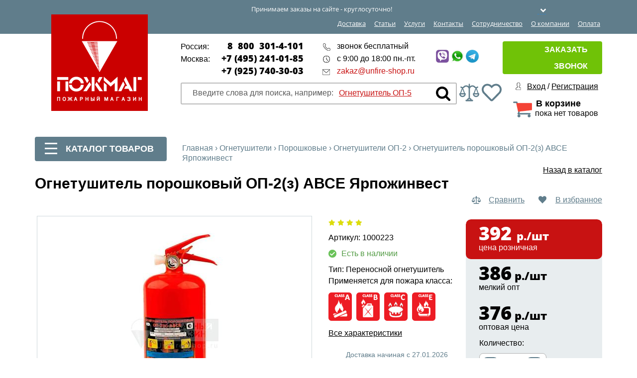

--- FILE ---
content_type: text/html; charset=UTF-8
request_url: https://www.unfire-shop.ru/ognetushiteli/op-2/avtomobilnyy-op-2.html
body_size: 32234
content:
<!DOCTYPE html>
<html lang="ru">
    <head prefix=
          "og: http://ogp.me/ns#
     fb: http://ogp.me/ns/fb#
     product: http://ogp.me/ns/product#">

        <style media="screen">@font-face {
                font-family: 'Arial';
                font-display: swap;
            }</style>  


        <title>Огнетушитель порошковый ОП-2(з) АВСЕ Ярпожинвест купить в Москве по цене от 392 р.</title>

        <meta name="viewport" content="width=device-width"/>
        <meta name="yandex-verification" content="484e890caaef93a3" />        
        <meta name="yandex-verification" content="b8a2d7000acd6d39"/>

        <link rel="icon" type="image/svg+xml" href="/local/favicon/favicon.svg"/>
        <link rel="shortcut icon" type="image/svg+xml" href="/local/favicon/favicon.svg"/>

        <meta http-equiv="Content-Type" content="text/html; charset=UTF-8" />
<meta name="robots" content="index, follow" />
<meta name="description" content="Огнетушитель порошковый ОП-2(з) АВСЕ Ярпожинвест купить в Москве. Пожарный магазин unfire-shop.ru. Доставка по Москве и по всей России. Звоните +7-800-301-4-101 " />
<link rel="canonical" href="https://www.unfire-shop.ru/ognetushiteli/op-2/avtomobilnyy-op-2.html" />
<script data-skip-moving="true">(function(w, d) {var v = w.frameCacheVars = {"CACHE_MODE":"HTMLCACHE","storageBlocks":[],"dynamicBlocks":{"bxmaker__geoip__city__composite__params__idNYu9O7":"d41d8cd98f00","LkGdQn":"11d99922ae9a","XdqEv1":"519e2b420d53","8BnOPr":"f089c103b68e","top_user":"463e2a43535e","top_cart":"8bb85acdcafe","compareList9J9wbd":"d41d8cd98f00","reviews":"d41d8cd98f00","9Rhx8S":"51144d32200e","XEVOpk":"7959d4116691","g8taYv":"4520ef42d2c1","rIpOz9":"9f2a73d04f1c"},"AUTO_UPDATE":true,"AUTO_UPDATE_TTL":0,"version":2};var inv = false;if (v.AUTO_UPDATE === false){if (v.AUTO_UPDATE_TTL && v.AUTO_UPDATE_TTL > 0){var lm = Date.parse(d.lastModified);if (!isNaN(lm)){var td = new Date().getTime();if ((lm + v.AUTO_UPDATE_TTL * 1000) >= td){w.frameRequestStart = false;w.preventAutoUpdate = true;return;}inv = true;}}else{w.frameRequestStart = false;w.preventAutoUpdate = true;return;}}var r = w.XMLHttpRequest ? new XMLHttpRequest() : (w.ActiveXObject ? new w.ActiveXObject("Microsoft.XMLHTTP") : null);if (!r) { return; }w.frameRequestStart = true;var m = v.CACHE_MODE; var l = w.location; var x = new Date().getTime();var q = "?bxrand=" + x + (l.search.length > 0 ? "&" + l.search.substring(1) : "");var u = l.protocol + "//" + l.host + l.pathname + q;r.open("GET", u, true);r.setRequestHeader("BX-ACTION-TYPE", "get_dynamic");r.setRequestHeader("X-Bitrix-Composite", "get_dynamic");r.setRequestHeader("BX-CACHE-MODE", m);r.setRequestHeader("BX-CACHE-BLOCKS", v.dynamicBlocks ? JSON.stringify(v.dynamicBlocks) : "");if (inv){r.setRequestHeader("BX-INVALIDATE-CACHE", "Y");}try { r.setRequestHeader("BX-REF", d.referrer || "");} catch(e) {}if (m === "APPCACHE"){r.setRequestHeader("BX-APPCACHE-PARAMS", JSON.stringify(v.PARAMS));r.setRequestHeader("BX-APPCACHE-URL", v.PAGE_URL ? v.PAGE_URL : "");}r.onreadystatechange = function() {if (r.readyState != 4) { return; }var a = r.getResponseHeader("BX-RAND");var b = w.BX && w.BX.frameCache ? w.BX.frameCache : false;if (a != x || !((r.status >= 200 && r.status < 300) || r.status === 304 || r.status === 1223 || r.status === 0)){var f = {error:true, reason:a!=x?"bad_rand":"bad_status", url:u, xhr:r, status:r.status};if (w.BX && w.BX.ready && b){BX.ready(function() {setTimeout(function(){BX.onCustomEvent("onFrameDataRequestFail", [f]);}, 0);});}w.frameRequestFail = f;return;}if (b){b.onFrameDataReceived(r.responseText);if (!w.frameUpdateInvoked){b.update(false);}w.frameUpdateInvoked = true;}else{w.frameDataString = r.responseText;}};r.send();var p = w.performance;if (p && p.addEventListener && p.getEntries && p.setResourceTimingBufferSize){var e = 'resourcetimingbufferfull';var h = function() {if (w.BX && w.BX.frameCache && w.BX.frameCache.frameDataInserted){p.removeEventListener(e, h);}else {p.setResourceTimingBufferSize(p.getEntries().length + 50);}};p.addEventListener(e, h);}})(window, document);</script>
<script data-skip-moving="true">(function(w, d, n) {var cl = "bx-core";var ht = d.documentElement;var htc = ht ? ht.className : undefined;if (htc === undefined || htc.indexOf(cl) !== -1){return;}var ua = n.userAgent;if (/(iPad;)|(iPhone;)/i.test(ua)){cl += " bx-ios";}else if (/Windows/i.test(ua)){cl += ' bx-win';}else if (/Macintosh/i.test(ua)){cl += " bx-mac";}else if (/Linux/i.test(ua) && !/Android/i.test(ua)){cl += " bx-linux";}else if (/Android/i.test(ua)){cl += " bx-android";}cl += (/(ipad|iphone|android|mobile|touch)/i.test(ua) ? " bx-touch" : " bx-no-touch");cl += w.devicePixelRatio && w.devicePixelRatio >= 2? " bx-retina": " bx-no-retina";if (/AppleWebKit/.test(ua)){cl += " bx-chrome";}else if (/Opera/.test(ua)){cl += " bx-opera";}else if (/Firefox/.test(ua)){cl += " bx-firefox";}ht.className = htc ? htc + " " + cl : cl;})(window, document, navigator);</script>


<link href="/bitrix/js/ui/design-tokens/dist/ui.design-tokens.css?173157266526358" type="text/css"  rel="stylesheet" />
<link href="/bitrix/js/ui/fonts/opensans/ui.font.opensans.css?17315726642555" type="text/css"  rel="stylesheet" />
<link href="/bitrix/js/main/popup/dist/main.popup.bundle.css?175152574231694" type="text/css"  rel="stylesheet" />
<link href="/bitrix/css/main/themes/red/style.css?1731572691383" type="text/css"  rel="stylesheet" />
<link href="/bitrix/templates/unfire_2018/components/bitrix/catalog/.default/style.css?1731572689961" type="text/css"  rel="stylesheet" />
<link href="/bitrix/templates/unfire_2018/components/bitrix/catalog/.default/bitrix/catalog.compare.list/.default/style.css?1731572689952" type="text/css"  rel="stylesheet" />
<link href="/bitrix/templates/unfire_2018/components/bitrix/catalog.element/.default/style.css?174774385122242" type="text/css"  rel="stylesheet" />
<link href="/bitrix/templates/unfire_2018/libs/magnific-popup/magnific-popup.min.css?17641675415259" type="text/css"  rel="stylesheet" />
<link href="/bitrix/templates/unfire_2018/components/api/reviews/unfire_2019/style.css?17315726906647" type="text/css"  rel="stylesheet" />
<link href="/bitrix/templates/unfire_2018/components/api/reviews/unfire_2019/theme/flat/style.css?17315726901504" type="text/css"  rel="stylesheet" />
<link href="/bitrix/templates/unfire_2018/components/unfire/empty/element_related_products_n/style.css?175093999996" type="text/css"  rel="stylesheet" />
<link href="/bitrix/components/bitrix/system.show_message/templates/.default/style.css?173157271564" type="text/css"  rel="stylesheet" />
<link href="/bitrix/templates/unfire_2018/components/bitrix/catalog.element/.default/themes/red/style.css?1731572690889" type="text/css"  rel="stylesheet" />
<link href="/bitrix/templates/unfire_2018/components/bitrix/sale.basket.basket.line/top_cart/style.css?17315726906501" type="text/css"  rel="stylesheet" />
<link href="/bitrix/templates/unfire_2018/components/api/reviews/unfire_2019/api/reviews.stat/.default/style.css?17315726902172" type="text/css"  rel="stylesheet" />
<link href="/bitrix/templates/unfire_2018/components/api/reviews/unfire_2019/api/reviews.stat/.default/theme/flat/style.css?17315726907793" type="text/css"  rel="stylesheet" />
<link href="/bitrix/templates/unfire_2018/components/api/reviews/unfire_2019/api/reviews.form/.default/style.css?17315726904924" type="text/css"  rel="stylesheet" />
<link href="/bitrix/templates/unfire_2018/components/api/reviews/unfire_2019/api/reviews.form/.default/theme/flat/style.css?17315726906122" type="text/css"  rel="stylesheet" />
<link href="/bitrix/templates/unfire_2018/components/api/reviews/unfire_2019/api/reviews.sort/.default/style.css?17315726901253" type="text/css"  rel="stylesheet" />
<link href="/bitrix/templates/unfire_2018/components/api/reviews/unfire_2019/api/reviews.sort/.default/theme/flat/style.css?173157269012" type="text/css"  rel="stylesheet" />
<link href="/bitrix/templates/unfire_2018/components/api/reviews/unfire_2019/api/reviews.list/.default/style.css?17315726908009" type="text/css"  rel="stylesheet" />
<link href="/bitrix/templates/unfire_2018/components/api/reviews/unfire_2019/api/reviews.list/.default/theme/flat/style.css?17315726906598" type="text/css"  rel="stylesheet" />
<link href="/bitrix/components/bitrix/main.pagenavigation/templates/.default/style.css?17315727102917" type="text/css"  rel="stylesheet" />
<link href="/bitrix/templates/unfire_2018/components/api/reviews/unfire_2019/api/reviews.filter/.default/style.css?17315726901768" type="text/css"  rel="stylesheet" />
<link href="/bitrix/templates/unfire_2018/css/swiper.min.css?173157268819512" type="text/css"  data-template-style="true"  rel="stylesheet" />
<link href="/bitrix/templates/unfire_2018/css/jquery.fancybox.min.css?173157268812795" type="text/css"  data-template-style="true"  rel="stylesheet" />
<link href="/bitrix/templates/unfire_2018/css/font.css?173157268822393" type="text/css"  data-template-style="true"  rel="stylesheet" />
<link href="/bitrix/templates/unfire_2018/css/fotorama.css?173157268815085" type="text/css"  data-template-style="true"  rel="stylesheet" />
<link href="/bitrix/templates/unfire_2018/css/all_styles.css?173157268813768" type="text/css"  data-template-style="true"  rel="stylesheet" />
<link href="/bitrix/templates/unfire_2018/css/custom.css?176466592013392" type="text/css"  data-template-style="true"  rel="stylesheet" />
<link href="/bitrix/templates/unfire_2018/css/all.css?1731572688156228" type="text/css"  data-template-style="true"  rel="stylesheet" />
<link href="/bitrix/templates/unfire_2018/css/max-webs.css?1731572688397" type="text/css"  data-template-style="true"  rel="stylesheet" />
<link href="/bitrix/templates/unfire_2018/css/max-webs-media.css?17315726881217" type="text/css"  data-template-style="true"  rel="stylesheet" />
<link href="/bitrix/templates/unfire_2018/js/max-webs.js?1731572688113" type="text/css"  data-template-style="true"  rel="stylesheet" />
<link href="/bitrix/templates/unfire_2018/components/bxmaker/geoip.city/template1/style.css?173157268913600" type="text/css"  data-template-style="true"  rel="stylesheet" />
<link href="/bitrix/components/bxmaker/geoip.city.line/templates/.default/style.css?17315726913487" type="text/css"  data-template-style="true"  rel="stylesheet" />
<link href="/bitrix/templates/unfire_2018/components/bitrix/search.title/search_title/style.css?17562297302061" type="text/css"  data-template-style="true"  rel="stylesheet" />
<link href="/bitrix/templates/unfire_2018/components/vr/callback/callback/style.css?174784561710062" type="text/css"  data-template-style="true"  rel="stylesheet" />
<link href="/bitrix/templates/unfire_2018/components/unfire/menu/tree_unfire_2019/style.css?1756231022775" type="text/css"  data-template-style="true"  rel="stylesheet" />
<link href="/bitrix/templates/unfire_2018/components/bitrix/breadcrumb/.default/style.css?1731572689585" type="text/css"  data-template-style="true"  rel="stylesheet" />
<link href="/bitrix/components/slam/easyform/lib/css/bootstrap.min.css?173157269322741" type="text/css"  data-template-style="true"  rel="stylesheet" />
<link href="/bitrix/components/slam/easyform/lib/css/bootstrapValidator.min.css?1731572693565" type="text/css"  data-template-style="true"  rel="stylesheet" />
<link href="/bitrix/templates/unfire_2018/components/slam/easyform/contacts_new/style.css?17478403961651" type="text/css"  data-template-style="true"  rel="stylesheet" />
<link href="/bitrix/components/asd/subscribe.quick.form/templates/.default/style.css?174808223056" type="text/css"  data-template-style="true"  rel="stylesheet" />
<link href="/bitrix/templates/unfire_2018/styles.css?174766156650214" type="text/css"  data-template-style="true"  rel="stylesheet" />
<link href="/bitrix/templates/unfire_2018/template_styles.css?1756310158105036" type="text/css"  data-template-style="true"  rel="stylesheet" />




<script type="extension/settings" data-extension="currency.currency-core">{"region":"ru"}</script>



<meta property='og:url' content='https://www.unfire-shop.ru/ognetushiteli/op-2/avtomobilnyy-op-2.html' />
<meta property='og:title' content='Огнетушитель порошковый ОП-2(з) АВСЕ Ярпожинвест купить в Москве по цене от 392 р.' />
<meta property='og:description' content='Огнетушитель порошковый ОП-2(з) АВСЕ Ярпожинвест купить в Москве. Пожарный магазин unfire-shop.ru. Доставка по Москве и по всей России. Звоните +7-800-301-4-101 ' />
<meta property='og:image' content='https://www.unfire-shop.ru/upload/resize_cache/iblock/ef5/500_470_106886a58d432fc4430e3091eeac2429a/vwpi6me5p2m2bm0ts3z4o0x8mwcdo7la.jpg' />
<meta property='og:type' content='website' />
<meta property='product:price:amount' content='392' />
<meta property='product:price:currency' content='RUB' />



	

		
		
	<style type="text/css">
				.api-reviews-list .api-field-files .api-file-outer{
			width: 114px;
			height: 72px;
		}
						#api-reviews-wait .api-image{
			background-image: url("/bitrix/images/api.reviews/flat/red1/wait.svg");
		}
			</style>
	

        
        
        <meta name="yandex-verification" content="481e43161e75b9ea"/>

    </head>
<body>

    <div class="polosa">
        <div class="wrapper">
            
<div class="bxmaker__geoip__city bxmaker__geoip__city--default js-bxmaker__geoip__city "
     id="bxmaker__geoip__city-idNYu9O7"
     data-rand="NYu9O7">

            

<div class="bxmaker__geoip__city__line  bxmaker__geoip__city__line--default js-bxmaker__geoip__city__line"
     id="bxmaker__geoip__city__line-id" data-rand="1C1JZc" >

    <span class="bxmaker__geoip__city__line-label"></span>

    <div class="bxmaker__geoip__city__line-context js-bxmaker__geoip__city__line-context">
        <span class="bxmaker__geoip__city__line-name js-bxmaker__geoip__city__line-name js-bxmaker__geoip__city__line-city"></span>


        <div class="bxmaker__geoip__city__line-question js-bxmaker__geoip__city__line-question">
            <div class="bxmaker__geoip__city__line-question-text">
                Ваш город<br><span class="js-bxmaker__geoip__city__line-city"></span>?            </div>
            <div class="bxmaker__geoip__city__line-question-btn-box">
                <div class="bxmaker__geoip__city__line-question-btn-no js-bxmaker__geoip__city__line-question-btn-no">Нет</div>
                <div class="bxmaker__geoip__city__line-question-btn-yes js-bxmaker__geoip__city__line-question-btn-yes">Да</div>
            </div>
        </div>

        <div class="bxmaker__geoip__city__line-info js-bxmaker__geoip__city__line-info">
            <div class="bxmaker__geoip__city__line-info-content">
                <a href="#" rel="nofollow" target="_blank">Подробнее о доставке</a>            </div>
            <div class="bxmaker__geoip__city__line-info-btn-box">
                <div class="bxmaker__geoip__city__line-info-btn js-bxmaker__geoip__city__line-info-btn">Изменить город</div>
            </div>
        </div>

    </div>
</div>

    
    <div class="bxmaker__geoip__city__composite__params" id="bxmaker__geoip__city__composite__params__idNYu9O7">

        
    </div>


    <div class="bxmaker__geoip__popup js-bxmaker__geoip__popup "
         id="bxmaker__geoip__popup-idNYu9O7">
        <div class="bxmaker__geoip__popup-background js-bxmaker__geoip__popup-background"></div>

        <div class="bxmaker__geoip__popup-content js-bxmaker__geoip__popup-content">
            <div class="bxmaker__geoip__popup-close js-bxmaker__geoip__popup-close">&times;</div>
            <div class="bxmaker__geoip__popup-header">
                МЫ ДОСТАВЛЯЕМ ПО ВСЕЙ РОССИИ            </div>

                        <div class="bxmaker__geoip__popup-search">
                <input type="text" name="city" value="" placeholder="Начните вводить название города..." autocomplete="off">
                <span class="bxmaker__geoip__popup-search-clean js-bxmaker__geoip__popup-search-clean">&times;</span>
                <div class="bxmaker__geoip__popup-search-options js-bxmaker__geoip__popup-search-options"></div>
            </div>
            

            <div class="bxmaker__geoip__popup-options">
                                <div class="bxmaker__geoip__popup-options-col">
                    <div class="bxmaker__geoip__popup-option bxmaker__geoip__popup-option--bold js-bxmaker__geoip__popup-option  "	data-id="135"><span>Москва</span></div><div class="bxmaker__geoip__popup-option bxmaker__geoip__popup-option--bold js-bxmaker__geoip__popup-option  "	data-id="136"><span>Санкт-Петербург</span></div><div class="bxmaker__geoip__popup-option  js-bxmaker__geoip__popup-option  "	data-id="4037"><span>Новосибирск</span></div><div class="bxmaker__geoip__popup-option  js-bxmaker__geoip__popup-option  "	data-id="3626"><span>Екатеринбург</span></div><div class="bxmaker__geoip__popup-option  js-bxmaker__geoip__popup-option  "	data-id="2981"><span>Казань</span></div></div><div class="bxmaker__geoip__popup-options-col "><div class="bxmaker__geoip__popup-option  js-bxmaker__geoip__popup-option  "	data-id="3121"><span>Нижний Новгород</span></div><div class="bxmaker__geoip__popup-option  js-bxmaker__geoip__popup-option  "	data-id="3777"><span>Челябинск</span></div><div class="bxmaker__geoip__popup-option  js-bxmaker__geoip__popup-option  "	data-id="3254"><span>Самара</span></div><div class="bxmaker__geoip__popup-option  js-bxmaker__geoip__popup-option  "	data-id="4082"><span>Омск</span></div><div class="bxmaker__geoip__popup-option  js-bxmaker__geoip__popup-option  "	data-id="2671"><span>Ростов-на-Дону</span></div></div><div class="bxmaker__geoip__popup-options-col "><div class="bxmaker__geoip__popup-option  js-bxmaker__geoip__popup-option  "	data-id="3438"><span>Уфа</span></div><div class="bxmaker__geoip__popup-option  js-bxmaker__geoip__popup-option  "	data-id="3891"><span>Красноярск</span></div><div class="bxmaker__geoip__popup-option  js-bxmaker__geoip__popup-option  "	data-id="2163"><span>Воронеж</span></div><div class="bxmaker__geoip__popup-option  js-bxmaker__geoip__popup-option  "	data-id="3292"><span>Пермь</span></div><div class="bxmaker__geoip__popup-option  js-bxmaker__geoip__popup-option  "	data-id="2619"><span>Волгоград</span></div>                </div>
            </div>
        </div>
    </div>
</div>


            <p>Принимаем заказы на сайте - круглосуточно!</p>
            <div id="bxdynamic_LkGdQn_start" style="display:none"></div>	<ul itemscope itemtype="https://schema.org/SiteNavigationElement">
					   <li><a href="#" onclick="window.location='/uslugi-pozharnie/dostavka-pozharnogo-oborudovaniya/';"  itemprop="url">Доставка</a></li>
						   <li><a href="#" onclick="window.location='/stati/';"  itemprop="url">Статьи</a></li>
						   <li><a href="#" onclick="window.location='/uslugi-pozharnie/';"  itemprop="url">Услуги</a></li>
						   <li><a href="#" onclick="window.location='/kontakty_pozharnogo_magazina/';"  itemprop="url">Контакты</a></li>
						   <li><a href="#" onclick="window.location='/sotrudnichestvo/';"  itemprop="url">Сотрудничество</a></li>
						   <li><a href="#" onclick="window.location='/about/';"  itemprop="url">О компании</a></li>
						   <li><a href="/payment/" itemprop="url">Оплата</a></li>
				</ul>
<div id="bxdynamic_LkGdQn_end" style="display:none"></div>            <div class="clear"></div>
        </div>
    </div>

    <header class="header" itemscope itemtype="https://schema.org/WPHeader">
        <div class="wrapper">
            <a href="/" id="logo" itemprop="url">
                <img src="/bitrix/templates/unfire_2018/images/logo.png" alt="логотип Пожарного магазина" itemprop="image"/>
            </a>
            <div class="col1" itemscope itemtype="https://schema.org/Organization">
                <div itemscope itemprop="address" itemtype="https://schema.org/PostalAddress">
                    <div class="phones">
                        <p>
                            <span>Россия:</span>
                            <a href="tel:88003014101" itemprop="telephone">8 &nbsp;800 &nbsp;301-4-101</a>
                        </p>
                        <p>
                            <span>Москва:</span>
                            <a href="tel:+74952410185" itemprop="telephone">+7 (495) 241-01-85</a>
                        </p>
                        <p>
                            <span></span>
                            <a href="tel:+74956699863" itemprop="telephone">+7 (925) 740-30-03</a>
                        </p>
                    </div>
                    <div class="info">
                        <p class="i1">звонок бесплатный</p>
                        <p class="i2">с 9:00 до 18:00 пн.-пт.</p>
                        <p class="i3"><a href="mailto:zakaz@unfire-shop.ru" class="callibri_email" itemprop="email">zakaz@unfire-shop.ru</a>
                        </p>
                    </div>
					<div class="info11">
                        <div class="social">
    <a href="#" onclick="window.location='viber://chat?number=79257403003'"  target="_blank">
        <img src="/bitrix/templates/unfire_2018/images/Viber_40x40.jpg" data-image-src="/bitrix/templates/unfire_2018/images/Viber_40x40.jpg" width="26" alt="Пожарное оборудование и инвентарь - фото 60" class="_loaded">
    </a>
    <a href="#" onclick="window.location='https://api.whatsapp.com/send?phone=79257403003'"  target="_blank">
        <img src="/bitrix/templates/unfire_2018/images/WhatApp_40x40.jpg" data-image-src="/bitrix/templates/unfire_2018/images/WhatApp_40x40.jpg" width="26" alt="Пожарное оборудование и инвентарь - фото 61" class="_loaded">
    </a>
    <a href="#" onclick="window.location='https://t.me/unfire_shop'" target="_blank">
        <img src="/bitrix/templates/unfire_2018/images/Telegram_40x40.jpg" data-image-src="/bitrix/templates/unfire_2018/images/Telegram_40x40.jpg" width="26" alt="Пожарное оборудование и инвентарь - фото 62" class="_loaded">
    </a>
</div>
                    </div>
                </div>
                <div class="clear"></div>
                <div id="bxdynamic_XdqEv1_start" style="display:none"></div>	<div id="title-search">
	<form class="search" id="search" action="/search/index.php" onsubmit="ym(20463169, 'reachGoal', 'search'); return true;" itemscope itemtype="https://schema.org/SearchAction">
		<input id="title-search-input" type="text" name="q" maxlength="50" value="" autocomplete="off" itemprop="query-input" />
			<input type="submit" name="s" id="search-submit-button"  value=""/>
		<span>Введите слова для поиска, например: <a href="javascript:void(0)">Огнетушитель ОП-5</a></span>
		<div class="clear"></div>
	</form>
	</div>
<div id="bxdynamic_XdqEv1_end" style="display:none"></div>                <div class="compare-header">
                    <a href="#" onclick="window.location='/sravnenie_tovarov/'"><img src="/bitrix/templates/unfire_2018/images/libra.png" alt="Огнетушитель порошковый ОП-2(з) АВСЕ Ярпожинвест - фото 1"/></a>
                </div>
                <div class="fav-header">
                    <a href="#" onclick="window.location='/personal/izbrannoe/'"><img src="/bitrix/templates/unfire_2018/images/heart-regular.svg" alt="Огнетушитель порошковый ОП-2(з) АВСЕ Ярпожинвест - фото 2"></a>
                </div>
            </div>
            <div class="col2">
                <div id="bxdynamic_8BnOPr_start" style="display:none"></div>
<!--noindex-->
<div class="vr-callback-popup-overlay">
	<div class="popup-close">
		<a href="javascript:void(0)" class="popup__close"  onclick="closeSuccessForm(this);"></a>
		<div class="h2">Спасибо!</div><br>
		<p style=" font-size:20px;">Ваша заявка отправлена.</p>
		<p style=" font-size:20px; margin-top:15px;">В ближайшее время с вами свяжется менеджер<br />для уточнения деталей.</p>
	</div>
</div><!--/noindex-->
<div class="vr-callback">
	<form action="/ognetushiteli/op-2/avtomobilnyy-op-2.html" method="post" name="callbackForm" class="callbackForm" id="callbackForm552" onsubmit="submitCallbackForm(this); return false;">
		<div class="popup_form" style="display: none;" onclick="closeCallbackForm(this);"></div>
		<div class="popup-w" style="display: none;">
			<a href="javascript:void(0)" class="popup__close" onclick="closeCallbackForm(this);"></a>
			<div class="inner"><div class="h2" id="lol198">Заказать звонок</div><p>
				<span>У вас есть вопросы?</span>
				<span>Оставьте свои контакты, и мы перезвоним вам!</span>
			</p>
												<div class="input_boxes">
				<div class="input-group">
					<label>Имя<span class="req">*</span>:</label>
				<input type="text" class="input-text" name="fio" value="" title="Имя"  />
				</div>
				<div class="input-group">
					<label>Телефон<span class="req">*</span>:</label>
					<div>
						<input type="text" class="input-text" name="phone" data-error="Пожалуйста, введите Ваш телефон" value="" title="Телефон"  />
						<span>Введите 10 цифр. Например 961 591 75 30</span>
					</div>
				</div>
				<div class="input-group">
										<label for="privacy_policy970">
						<input checked="checked" id="privacy_policy970" type="checkbox" name="privacy_policy" required data-error="Вы не дали свое согласие на обработку персональных данных"><span class="req">*</span>
						<span class="privacy_policy-title">Я согласен на <a href="/user_agreement.php" target="_blank">обработку персональных данных</a></span>
					</label>
				</div>
				<br>
					<input type="hidden" name="email_to" value="zakaz@unfire-shop.ru"/>
					<input type="hidden" name="PROPERTY_FIO" value="FIO"/>
					<input type="hidden" name="PROPERTY_FORM_NAME" value="PAGE"/>
					<input type="hidden" name="page" value="www.unfire-shop.ru/bitrix/urlrewrite.php"/>
					<input type="hidden" name="PROPERTY_PAGE" value="PHONE"/>
					<input type="hidden" name="MAIL_TEMPLATE" value="REASPEKT_CALLBACK"/>
					<input class="button hideButton" type="submit"  name="submit"  value=" Отправить"/>
					<input class="button noneButton" type="submit"  name="submit"  style="background:#ff6550; width:320px;" value="ОТПРАВИТЬ" />
					<input class="button showButton" type="submit"  name="submit"  style="background:#ff6550; width:320px;" value="ПОЛУЧИТЬ!" />
				</div>	
			</div>
		</div>
	</form>
</div>
<div class="vr-callback">
	<a href="javascript:void(0);" onclick="switchCallbackForm(this);" class="zakaz">
		Заказать звонок
		</a>
</div><div id="bxdynamic_8BnOPr_end" style="display:none"></div>                <div class="logs">

                    <div id="bxdynamic_top_user_start" style="display:none"></div><a href="/auth/">Вход</a> / <a href="/auth/">Регистрация</a><div id="bxdynamic_top_user_end" style="display:none"></div>                </div>                <div id="bxdynamic_top_cart_start" style="display:none"></div><div id="bx_basketFKauiI" class="bx-basket bx-opener"><a href="/personal/cart/" class="cart"><span>В корзине</span>пока нет товаров</a></div><div id="bxdynamic_top_cart_end" style="display:none"></div>            </div>
            <div class="clear"></div>
        </div>
    </header> 
    <div class="content">
        <div class="wrapper">
            <div class="col_left">
                <div class="bl_catalog vnutr">
                    <div id="cat_tg">
                        <i class="burger-icon">
                            <span></span>
                            <span></span>
                            <span></span>
                        </i>
                        Каталог товаров
                    </div>
                    
                        		<ul>
								<li class="parent" id="p1">
						<a href="/ognetushiteli/"><span>Огнетушители</span></a>
						<div class="upmen"></div>
						

						
						   <div class="childs_block">
							  <h4>Огнетушители</h4>
							  <ul>
								  <li><a href="/ognetushiteli/poroshkovyye/">Порошковые</a></li><li><a href="/ognetushiteli/uglekislotnyye/">Углекислотные</a></li><li><a href="/ognetushiteli/ognetushitel-vozdushno-emulsionnyy-ove/">Воздушно-эмульсионные огнетушители (ОВЭ)</a></li><li><a href="/ognetushiteli/vozdushno-pennyye/">Воздушно-пенные огнетушители (ОВП)</a></li><li><a href="/ognetushiteli/khladonovye-ognetushiteli/">Хладоновые</a></li><li><a href="/ognetushiteli/rantsevyy/">Ранцевые</a></li><li><a href="/ognetushiteli/samosrabatyvayushchiye/">Самосрабатывающие</a></li><li><a href="/ognetushiteli/avtonomnye-ustanovki-pozharotusheniya-fog/">Автономные установки пожаротушения </a></li><li><a href="/ognetushiteli/rif/">Огнетушители РИФ</a></li><li><a href="/ognetushiteli/yarpozhinvest/">Огнетушители Ярпожинвест</a></li><li><a href="/ognetushiteli/ognetushiteli-mig/">Огнетушители МИГ, ИНЕЙ</a></li><li><a href="/ognetushiteli/ognetushiteli-ogneborets/">Огнетушители Огнеборец</a></li><li><a href="/ognetushiteli/avtomobilnyy/">Автомобильные</a></li><li><a href="/ognetushiteli/ofis/">Порошковые для офиса</a></li><li><a href="/ognetushiteli/khimicheskie-ognetushiteli/">Химические</a></li><li><a href="/ognetushiteli/azotnye-ognetushiteli/">Азотные</a></li><li><a href="/ognetushiteli/vodoemulsionnye-ognetushiteli/">Воздушно-эмульсионные</a></li><li><a href="/ognetushiteli/gazovye-ognetushiteli/">Газовые</a></li><li><a href="/ognetushiteli/spetsialnye-ognetushiteli/">Огнетушители специального назначения</a></li><li><a href="/ognetushiteli/ognetushiteli-dlya-magazinov/">Для магазинов</a></li><li><a href="/ognetushiteli/ognetushiteli-dlya-doma/">Для дома</a></li><li><a href="/ognetushiteli/ognetushiteli-dlya-dachi/">Для дачи</a></li><li><a href="/ognetushiteli/ognetushiteli-dlya-pomeshcheniy/">Для помещений</a></li><li><a href="/ognetushiteli/ognetushiteli-dlya-skladov/">Для складов</a></li><li><a href="/ognetushiteli/ognetushiteli-dlya-provodki/">Для проводки</a></li><li><a href="/ognetushiteli/ognetushiteli-dlya-kafe/">Для кафе</a></li><li><a href="/ognetushiteli/ognetushiteli-dlya-elektroustanovok/">Для электрооборудования</a></li><li><a href="/ognetushiteli/zakachnye-ognetushiteli/">Закачные</a></li><li><a href="/ognetushiteli/karmannye-ognetushiteli/">Карманные</a></li><li><a href="/ognetushiteli/malenkie-ognetushiteli/">Маленькие</a></li><li><a href="/ognetushiteli/ognetushiteli-na-kolesakh/">На колесах</a></li><li><a href="/ognetushiteli/podarochnye-ognetushiteli/">Подарочные огнетушители</a></li><li><a href="/ognetushiteli/ognetushiteli-2-litra/">Огнетушители 2 литра</a></li><li><a href="/ognetushiteli/ognetushiteli-3-litra/">Огнетушители 3 литра</a></li><li><a href="/ognetushiteli/ognetushiteli-4-litra/">Огнетушители 4 литра</a></li><li><a href="/ognetushiteli/ognetushiteli-50-litrov/">Огнетушители 50 литров</a></li><li><a href="/ognetushiteli/ognetushiteli-100-litrov/">Огнетушители 100 литров</a></li><li><a href="/ognetushiteli/ognetushiteli-samuray/">Огнетушители Самурай</a></li><li><a href="/ognetushiteli/ognetushiteli-shar-1/">Огнетушители ШАР-1</a></li><li><a href="/ognetushiteli/podstavki-i-krepleniya-dlya-ognetushiteley/">Подставки и крепления</a></li><li><a href="/ognetushiteli/komplektuyushchie-dlya-ognetushiteley/">Комплектующие для огнетушителей</a></li><li><a href="/ognetushiteli/krepleniye/">Кронштейны для огнетушителей</a></li><li><a href="/ognetushiteli/chekhly-dlya-ognetushiteley/">Защитные чехлы для огнетушителей</a></li><li><a href="/ognetushiteli/ognetushiteli-iz-nerzhaveyushchey-stali/">Огнетушители из нержавеющей стали</a></li><li><a href="/ognetushiteli/penaly-dlya-ognetushiteley/">Пеналы для огнетушителей</a></li>							  </ul>
						  </div>
						
					</li>
									<li class="parent" id="p2">
						<a href="/rukava_pozharnyye/"><span>Пожарные рукава и инвентарь</span></a>
						<div class="upmen"></div>
						

						
						   <div class="childs_block">
							  <h4>Пожарные рукава и инвентарь</h4>
							  <ul>
								  <li><a href="/rukava_pozharnyye/rukava-pozharnye-klassik/">Классик</a></li><li><a href="/rukava_pozharnyye/rukava-proizvodstva-knr-kitay/">Рукава производства КНР (Китай)</a></li><li><a href="/rukava_pozharnyye/armteks/">Армтекс</a></li><li><a href="/rukava_pozharnyye/rukava-tipa-lateks/">Рукава &quot;типа латекс&quot;</a></li><li><a href="/rukava_pozharnyye/lateksnyy/">Латексированные</a></li><li><a href="/rukava_pozharnyye/rukava-pozharnye-selekt-rpm-v-du-1-6-ukhl1-1-6mpa/">Напорные Селект</a></li><li><a href="/rukava_pozharnyye/rukava-pozharnye-premium/">Напорные Премиум</a></li><li><a href="/rukava_pozharnyye/rukava-pozharnye-ekspert/">Эксперт 1.6МПа</a></li><li><a href="/rukava_pozharnyye/rukava-pozharnye-ekspert-3-0mpa/">Эксперт 3.0МПа</a></li><li><a href="/rukava_pozharnyye/pozharnye-rukava-rusarsenal/">Русарсенал</a></li><li><a href="/rukava_pozharnyye/pozharotusheniya/">Квартирные</a></li><li><a href="/rukava_pozharnyye/napornye-rukava/">Напорные</a></li><li><a href="/rukava_pozharnyye/vsasyvayushchie-pozharnye-rukava/">Всасывающие</a></li><li><a href="/rukava_pozharnyye/naporno-vsasyvayushchiye/">Напорно-всасывающие</a></li><li><a href="/rukava_pozharnyye/pk/">Для пожарного крана 1.0 МПа</a></li><li><a href="/rukava_pozharnyye/rukava-dlya-ustroystv-pozharotusheniya-1-2-mpa/">Для устройств пожаротушения 1.2 МПа</a></li><li><a href="/rukava_pozharnyye/geteks/">Для устройств пожаротушения 1.6 МПа</a></li><li><a href="/rukava_pozharnyye/pozharnye-rukava-du-25/">Пожарные рукава ДУ-25</a></li><li><a href="/rukava_pozharnyye/rezinotkanevye-shlangi-25-mm/">Резинотканевые шланги</a></li><li><a href="/rukava_pozharnyye/pozharnye-rukava-40-mm/">Пожарные рукава 40 мм</a></li><li><a href="/rukava_pozharnyye/pozharnye-rukava-50-mm/">Пожарные рукава 50 мм</a></li><li><a href="/rukava_pozharnyye/pozharnye-rukava-51-mm/">Пожарные рукава 51 мм</a></li><li><a href="/rukava_pozharnyye/pozharnye-rukava-66-mm/">Пожарные рукава 65 мм</a></li><li><a href="/rukava_pozharnyye/pozharnye-rukava-70-mm/">Пожарные рукава 70 мм</a></li><li><a href="/rukava_pozharnyye/pozharnye-rukava-77-mm/">Пожарные рукава 77 мм</a></li><li><a href="/rukava_pozharnyye/pozharnye-rukava-80-mm/">Пожарные рукава 80 мм</a></li><li><a href="/rukava_pozharnyye/pozharnye-rukava-100-mm/">Пожарные рукава 100 мм</a></li><li><a href="/rukava_pozharnyye/pozharnye-rukava-150-mm/">Пожарные рукава 150 метров</a></li><li><a href="/rukava_pozharnyye/pozharnye-rukava-4-metra/">Пожарные рукава 4 метра</a></li><li><a href="/rukava_pozharnyye/pozharnye-rukava-10-metrov/">Пожарные рукава 10 метров</a></li><li><a href="/rukava_pozharnyye/pozharnye-rukava-15-metrov/">Пожарные рукава 15 метров</a></li><li><a href="/rukava_pozharnyye/pozharnye-rukava-18-metrov/">Пожарные рукава 18 метров</a></li><li><a href="/rukava_pozharnyye/pozharnye-rukava-20m/">Пожарные рукава 20 метров</a></li><li><a href="/rukava_pozharnyye/inventar/">Пожарный инвентарь</a></li><li><a href="/rukava_pozharnyye/golovki_napornyye/">Пожарные соединительные головки напорные</a></li><li><a href="/rukava_pozharnyye/polotno_protivopozharnoye/">Противопожарная кошма</a></li><li><a href="/rukava_pozharnyye/pozharnyy_kran/">Пожарные краны</a></li><li><a href="/rukava_pozharnyye/perekhodnik/">Переходники пожарные</a></li><li><a href="/rukava_pozharnyye/golovki_vsasyvayushchiye/">Пожарные всасывающие головки</a></li><li><a href="/rukava_pozharnyye/stvoly/">Пожарные стволы</a></li><li><a href="/rukava_pozharnyye/rukavnye-zazhimy-i-zaderzhki/">Рукавные зажимы</a></li><li><a href="/rukava_pozharnyye/vodopennoe-oborudovanie/">Пенообразователи</a></li><li><a href="/rukava_pozharnyye/korziny-dlya-pozharnykh-rukavov/">Корзины для пожарных рукавов</a></li><li><a href="/rukava_pozharnyye/oborudovanie-dlya-obslujivaniya-pojarnih-rukavov/">Оборудование для обслуживания пожарных рукавов</a></li><li><a href="/rukava_pozharnyye/rezervuary/">Резервуары</a></li>							  </ul>
						  </div>
						
					</li>
									<li class="parent" id="p6">
						<a href="/shkaf_pozharnyy/"><span>Шкафы пожарные</span></a>
						<div class="upmen"></div>
						

						
						   <div class="childs_block">
							  <h4>Шкафы пожарные</h4>
							  <ul>
								  <li><a href="/shkaf_pozharnyy/shpk/">Пожарные шкафы ШПК</a></li><li><a href="/shkaf_pozharnyy/shpk_310/">ШПК 310</a></li><li><a href="/shkaf_pozharnyy/shpk_315/">ШПК 315</a></li><li><a href="/shkaf_pozharnyy/shpk_320/">ШПК 320</a></li><li><a href="/shkaf_pozharnyy/pozharnye-shkafy-shpk-320-21/">ШПК 320-21</a></li><li><a href="/shkaf_pozharnyy/shkafy-pozharnye-shpk-320-12/">ШПК 320-12</a></li><li><a href="/shkaf_pozharnyy/dlya_ognetushiteley/">Шкафы для хранения огнетушителей</a></li><li><a href="/shkaf_pozharnyy/zip/">Запасные части</a></li><li><a href="/shkaf_pozharnyy/podstavki-pod-pozharnye-shkafy/">Подставки</a></li><li><a href="/shkaf_pozharnyy/shkaf-dlya-samospasateley/">Шкафы для самоспасателей</a></li><li><a href="/shkaf_pozharnyy/shkafchik/">Пожарные ключницы</a></li><li><a href="/shkaf_pozharnyy/vnutrikvartirnoye_pozharotusheniye/">Шкафы внутриквартирного пожаротушения</a></li><li><a href="/shkaf_pozharnyy/metallicheskie-pozharnye-shkafy/">Металлические</a></li><li><a href="/shkaf_pozharnyy/vstraivaemye-protivopozharnye-shkafy/">Встраиваемые</a></li><li><a href="/shkaf_pozharnyy/navesnye-pozharnye-shkafy/">Навесные</a></li><li><a href="/shkaf_pozharnyy/pozharnye-shkafy-dvoynye/">Пожарные шкафы двойные</a></li>							  </ul>
						  </div>
						
					</li>
									<li class="parent" id="p5">
						<a href="/shchity_pozharnyye/"><span>Щиты пожарные</span></a>
						<div class="upmen"></div>
						

						
						   <div class="childs_block">
							  <h4>Щиты пожарные</h4>
							  <ul>
								  <li><a href="/shchity_pozharnyye/zakritie/">Закрытого типа </a></li><li><a href="/shchity_pozharnyye/shchit_pozharnyy/">Открытые и закрытые</a></li><li><a href="/shchity_pozharnyye/otkritie/">Открытого типа</a></li><li><a href="/shchity_pozharnyye/stendy_pozharnyye/">Стенды пожарная безопасность</a></li><li><a href="/shchity_pozharnyye/pozharnyye_komplektuyushchiye/">Комплектующие пожарных щитов </a></li><li><a href="/shchity_pozharnyye/napolnye-pozharnye-shchity/">Напольные</a></li><li><a href="/shchity_pozharnyye/pozharnye-yashchiki/">Пожарные ящики</a></li>							  </ul>
						  </div>
						
					</li>
									<li class="parent" id="p7">
						<a href="/pozharnyye_sredstva/"><span>Средства спасательные пожарные</span></a>
						<div class="upmen"></div>
						

						
						   <div class="childs_block">
							  <h4>Средства спасательные пожарные</h4>
							  <ul>
								  <li><a href="/pozharnyye_sredstva/sredstva-individualnoy-zashchity/">Средства индивидуальной защиты пожарных</a></li><li><a href="/pozharnyye_sredstva/boevoe-snaryazhenie-pozharnykh/">Боевое снаряжение пожарных</a></li><li><a href="/pozharnyye_sredstva/stropy-/">Пожарные стропы</a></li><li><a href="/pozharnyye_sredstva/karabiny/">Пожарные карабины</a></li><li><a href="/pozharnyye_sredstva/nosilki/">Пожарные носилки</a></li><li><a href="/pozharnyye_sredstva/sredstva-ograzhdeniya/">Оградительные ленты</a></li><li><a href="/pozharnyye_sredstva/strakhovochno-uderzhivayushchie-privyazi-/">Привязи страховочные</a></li><li><a href="/pozharnyye_sredstva/uderzhivayushchie-spasatelnye-privyazi-s-naplechnymi-lyamkami/"> Удерживающие спасательные привязи (с наплечными лямками)</a></li><li><a href="/pozharnyye_sredstva/uderzhivayushchie-privyazi/">Удерживающие безлямочные привязи</a></li><li><a href="/pozharnyye_sredstva/lestnicy/">Веревочные лестницы спасательные и комплектующие</a></li><li><a href="/pozharnyye_sredstva/fonari/">Пожарные фонари спасательные</a></li><li><a href="/pozharnyye_sredstva/spetsodezhda-obuv-kaski/">Спецодежда</a></li>							  </ul>
						  </div>
						
					</li>
									<li class="parent" id="p4">
						<a href="/aptechka/"><span>Аптечки</span></a>
						<div class="upmen"></div>
						

						
						   <div class="childs_block">
							  <h4>Аптечки</h4>
							  <ul>
								  <li><a href="/aptechka/aptechki-fest/">Аптечки ФЭСТ</a></li><li><a href="/aptechka/aptechki-sts/">Аптечки СТС</a></li><li><a href="/aptechka/meditsinskie-izdeliya-dlya-go-i-chs/">Комплект медицинских изделий для ЗС ГО</a></li><li><a href="/aptechka/proizvodstvennaya/">Производственные</a></li><li><a href="/aptechka/aptechki-pervoy-pomoshchi/">Первой помощи</a></li><li><a href="/aptechka/dlya-avto/">Автомобильные</a></li><li><a href="/aptechka/aptechki-kollektivnye/">Коллективные</a></li><li><a href="/aptechka/dlya-ofisa/">Для офиса</a></li><li><a href="/aptechka/individualnaya/">Аптечки АИ-2</a></li><li><a href="/aptechka/universalnye-meditsinskie-aptechki/">Универсальные</a></li><li><a href="/aptechka/aptechki-dlya-magazina/">Для магазина</a></li><li><a href="/aptechka/aptechki-dlya-detskikh-i-uchebnykh-uchrezhdeniy/">Для детских и учебных учреждений</a></li><li><a href="/aptechka/domashnie-semeynye-aptechki/">Домашние</a></li><li><a href="/aptechka/aptechki-dlya-obshchepita/">Для пищеблока</a></li><li><a href="/aptechka/nastennaya/">Настенные</a></li><li><a href="/aptechka/gruppovye-aptechki/">Групповые</a></li><li><a href="/aptechka/shkafy-aptechki/">Ящики-аптечки на стену</a></li><li><a href="/aptechka/pokhodnye-aptechki/">Походные туристические</a></li><li><a href="/aptechka/dachnye-aptechki/">На дачу</a></li><li><a href="/aptechka/aptechki-mchs/">Аптечки МЧС</a></li><li><a href="/aptechka/transportnye-aptechki/">Транспортные</a></li>							  </ul>
						  </div>
						
					</li>
									<li class="parent" id="p8">
						<a href="/gidrant/"><span>Гидранты пожарные, колонка КПА</span></a>
						<div class="upmen"></div>
						

						
						   <div class="childs_block">
							  <h4>Гидранты пожарные, колонка КПА</h4>
							  <ul>
								  <li><a href="/gidrant/gidranty-nadzemnoy-konstruktsii-doroshevskogo/">Гидранты надземной конструкции Дорошевского</a></li><li><a href="/gidrant/gidrotestery/">Гидротестеры</a></li><li><a href="/gidrant/kolonki-vodorazbornye/">Колонки водоразборные</a></li><li><a href="/gidrant/komplektuyushchiye/">Комплектующие</a></li><li><a href="/gidrant/stalnoj/">Подземные стальные</a></li><li><a href="/gidrant/podzemnyj-chugunnyj/">Подземные чугунные</a></li><li><a href="/gidrant/podstavki-pod-gidrant-i-flantsy/">Подставки под гидрант и фланцы</a></li><li><a href="/gidrant/pozharnaya-kolonka/">Пожарные колонки</a></li><li><a href="/gidrant/ukrytie-dlya-gidranta/">Укрытие</a></li>							  </ul>
						  </div>
						
					</li>
									<li class="parent" id="p11">
						<a href="/dielektricheskiye-izdeliya/"><span>Диэлектрические изделия, защитные предметы</span></a>
						<div class="upmen"></div>
						

						
						   <div class="childs_block">
							  <h4>Диэлектрические изделия, защитные предметы</h4>
							  <ul>
								  <li><a href="/dielektricheskiye-izdeliya/kovri/">Коврики</a></li><li><a href="/dielektricheskiye-izdeliya/varezhki/">Перчатки</a></li><li><a href="/dielektricheskiye-izdeliya/boti/">Боты</a></li><li><a href="/dielektricheskiye-izdeliya/nojnici/">Ножницы</a></li><li><a href="/dielektricheskiye-izdeliya/komplekt-znakov/">Знаки для электрощитовой</a></li><li><a href="/dielektricheskiye-izdeliya/dielektrik/">Изделия</a></li>							  </ul>
						  </div>
						
					</li>
									<li class="parent" id="p9">
						<a href="/pozharnaya_avtomatika/"><span>Охранно-пожарная сигнализация</span></a>
						<div class="upmen"></div>
						

						
						   <div class="childs_block">
							  <h4>Охранно-пожарная сигнализация</h4>
							  <ul>
								  <li><a href="/pozharnaya_avtomatika/opoveshchateli-zvukovye-i-kombinirovannye/">Оповещатели речевые звуковые и комбинированные</a></li><li><a href="/pozharnaya_avtomatika/izveshhateli-dymovye/">Извещатели</a></li><li><a href="/pozharnaya_avtomatika/avariynye-svetilniki/">Светильники аварийного освещения</a></li><li><a href="/pozharnaya_avtomatika/tablo-svetovoe/">Световое табло</a></li><li><a href="/pozharnaya_avtomatika/kommutatsionnye-izdeliya/">Коммутационные изделия</a></li><li><a href="/pozharnaya_avtomatika/montazhnye-i-raskhodnye-materialy/">Пожарные расходные материалы</a></li>							  </ul>
						  </div>
						
					</li>
									<li class="parent" id="p3">
						<a href="/znaki-bezopasnosti/"><span>Знаки, журналы и стенды</span></a>
						<div class="upmen"></div>
						

						
						   <div class="childs_block">
							  <h4>Знаки, журналы и стенды</h4>
							  <ul>
								  <li><a href="/znaki-bezopasnosti/pozharnye/">Знаки пожарной безопасности</a></li><li><a href="/znaki-bezopasnosti/zapreshhayushhie/">Запрещающие</a></li><li><a href="/znaki-bezopasnosti/evakuatsionnyye/">Эвакуационные</a></li><li><a href="/znaki-bezopasnosti/vspomogatelnye/">Стикеры противопожарные</a></li><li><a href="/znaki-bezopasnosti/znaki-po-tekhnike-bezopasnosti-i-okhrane-truda/">По технике безопасности и охране труда</a></li><li><a href="/znaki-bezopasnosti/svetootrazhayushchie-znaki/">Светоотражающие</a></li><li><a href="/znaki-bezopasnosti/plastik/">Пластик для знаков безопасности</a></li><li><a href="/znaki-bezopasnosti/stendy/">Настенные стенды</a></li><li><a href="/znaki-bezopasnosti/plakaty-ppb/">Плакаты</a></li><li><a href="/znaki-bezopasnosti/normy/">Книги</a></li><li><a href="/znaki-bezopasnosti/zhurnaly/">Журналы</a></li><li><a href="/znaki-bezopasnosti/koronavirus/">Информационные COVID-19</a></li><li><a href="/znaki-bezopasnosti/znaki-fotolyuministsentnye/">Фотолюминисцентные</a></li>							  </ul>
						  </div>
						
					</li>
									<li class="parent" id="p10">
						<a href="/plan_evakuatsii_pri_pozhare/"><span>Планы эвакуации</span></a>
						<div class="upmen"></div>
						

						
						   <div class="childs_block">
							  <h4>Планы эвакуации</h4>
							  <ul>
								  <li><a href="/plan_evakuatsii_pri_pozhare/plan/">Планы эвакуации на бумаге</a></li><li><a href="/plan_evakuatsii_pri_pozhare/fotoluminescentniy/">Фотолюминесцентные планы эвакуации</a></li>							  </ul>
						  </div>
						
					</li>
									<li class="parent" id="p12">
						<a href="/oborudovanie-sistem-pozharotusheniya/"><span>Оборудование систем пожаротушения</span></a>
						<div class="upmen"></div>
						

						
						   <div class="childs_block">
							  <h4>Оборудование систем пожаротушения</h4>
							  <ul>
								  <li><a href="/oborudovanie-sistem-pozharotusheniya/ags/">Генераторы огнетушащего аэрозоля</a></li><li><a href="/oborudovanie-sistem-pozharotusheniya/mufty-protivopozharnye/">Муфты противопожарные</a></li><li><a href="/oborudovanie-sistem-pozharotusheniya/motopompy/">Пожарные мотопомпы</a></li>							  </ul>
						  </div>
						
					</li>
							<li id="p"><a href="/uslugi-pozharnie/"><span>Услуги пожарной безопасности</span></a></li>
			<li id="p15"><a href="/sale/"><span>Распродажа</span></a></li>
		</ul>
		

	
                        <div class="left_menu_ajax"></div>

                                    </div>
                                
                
            </div>
            <div class="col_right">
                <div class="bread yoyo" itemscope itemtype="http://schema.org/BreadcrumbList"><span itemprop="itemListElement" itemscope itemtype="http://schema.org/ListItem"><a itemprop="item" href="/" title="Главная"><span itemprop="name">Главная</span></a><meta itemprop="position" content="1"></span>&nbsp;›&nbsp;<span itemprop="itemListElement" itemscope itemtype="http://schema.org/ListItem"><a itemprop="item" href="/ognetushiteli/" title="Огнетушители"><span itemprop="name">Огнетушители</span></a><meta itemprop="position" content="2"></span>&nbsp;›&nbsp;<span itemprop="itemListElement" itemscope itemtype="http://schema.org/ListItem"><a itemprop="item" href="/ognetushiteli/poroshkovyye/" title="Порошковые"><span itemprop="name">Порошковые</span></a><meta itemprop="position" content="3"></span>&nbsp;›&nbsp;<span itemprop="itemListElement" itemscope itemtype="http://schema.org/ListItem"><a itemprop="item" href="/ognetushiteli/op-2/" title="Огнетушители ОП-2"><span itemprop="name">Огнетушители ОП-2</span></a><meta itemprop="position" content="4"></span>&nbsp;›&nbsp;<span itemprop="itemListElement" itemscope itemtype="http://schema.org/ListItem"><span itemprop="item" class="yoyo2"><span itemprop="name">Огнетушитель порошковый ОП-2(з) АВСЕ Ярпожинвест</span></span><meta itemprop="position" content="5"></span></div>            </div>
        </div>
    </div>
    <div class="content2">
        <div class="wrapper">


<div style="display:none !important;">
</div>

<div id="compareList9J9wbd" class="bx_catalog-compare-list fix top left " style="display: none;">
	<div id="bxdynamic_compareList9J9wbd_start" style="display:none"></div><div id="bxdynamic_compareList9J9wbd_end" style="display:none"></div></div>
<script type="application/ld+json">
{"@context":"https://schema.org","@type":"Product","name":"Огнетушитель порошковый ОП-2(з) АВСЕ Ярпожинвест","description":"Огнетушитель ОП-2 для обеспечения личной безопасности водителя. Компактный порошковый огнетушитель ОП-2 относится к категории автомобильных огнетушителей и предназначен для тушения пожаров категорий A, B, C, Е. В качестве огнетушащего заряда используется порошок, распыляющийся за счет давления инертного газа на расстояние до 3 метров. Масса заряда чуть менее 2 килограммов, поэтому тем, кто хочет сэкономить место в машине.","image":"https://www.unfire-shop.ru/upload/resize_cache/iblock/ef5/500_470_106886a58d432fc4430e3091eeac2429a/vwpi6me5p2m2bm0ts3z4o0x8mwcdo7la.jpg","offers":{"@type":"Offer","price":392,"priceCurrency":"RUB","availability":"https://schema.org/InStock","url":"https://www.unfire-shop.ru/ognetushiteli/op-2/avtomobilnyy-op-2.html"}}</script>



 <div class="content_tovar" id="bx_117848907_223" itemscope itemtype="https://schema.org/Product">
    <meta itemprop="image" content="/upload/resize_cache/iblock/ef5/500_470_106886a58d432fc4430e3091eeac2429a/vwpi6me5p2m2bm0ts3z4o0x8mwcdo7la.jpg">
        <div class="wrapper">
            <h1 itemprop="name">Огнетушитель порошковый ОП-2(з) АВСЕ Ярпожинвест</h1>
            <div class="btns">
                <a href="#" class="back">Назад в каталог</a>
            </div>
            <div class="badges">
                                                                                               </div>
            <div class="icons">
                <a href="javascript:void(0)" class="ic2" id="bx_117848907_223_compare_link" onclick="ym(20463169, 'reachGoal', 'click_addcompare'); return true;">Сравнить</a>
                    <a href="javascript:void(0)" 
   id="asd_fav_223"
   data-skey="6daad9992b823da462db2369c55110c4" 
   class="ic3 asd_fav_button"
   onclick="ym(20463169, 'reachGoal', 'click_addfavorite'); return true;">
   В избранное
</a>  

<div class="asd_fav_count" id="asd_count_223">4</div>
<div class="asd_fav_clear"></div>
            </div>
            <div class="clear"></div>
            <div class="bl_images">
            <div class="fotorama" id="fotorama" data-auto="false">
                <img alt="Огнетушитель порошковый ОП-2(з) АВСЕ Ярпожинвест" src="/upload/resize_cache/iblock/ef5/500_470_106886a58d432fc4430e3091eeac2429a/vwpi6me5p2m2bm0ts3z4o0x8mwcdo7la.jpg" data-skip-lazy />
                                            </div>
            </div>
            <div class="bl_info" itemprop="offers" itemscope itemtype="https://schema.org/Offer">
                <meta itemprop="priceCurrency" content="RUB">
                <meta itemprop="price" content="392">
				
<div class="rating" style="margin-bottom:10px">

                                                <i class="fas fa-star checked"></i>
                    <i class="fas fa-star checked"></i>
                    <i class="fas fa-star checked"></i>
                    <i class="fas fa-star checked"></i>
                            
        </div>

				
				
                                <p itemprop="sku">Артикул: 1000223</p>
                                                <p class="nal" itemprop="availability" content="https://schema.org/InStock">Есть в наличии</p>
                                <p>
                                        Тип: Переносной огнетушитель<br />
                                                                              Применяется для пожара класса:
                                    </p>
                                <div class="classes" itemprop="category">
                                        <img src="/images/pipixel.png" data-image-src="/bitrix/templates/unfire_2018/images/cl1.png" alt="Огнетушитель порошковый ОП-2(з) АВСЕ Ярпожинвест - фото 3" />
                                        <img src="/images/pipixel.png" data-image-src="/bitrix/templates/unfire_2018/images/cl2.png" alt="Огнетушитель порошковый ОП-2(з) АВСЕ Ярпожинвест - фото 4" />
                                        <img src="/images/pipixel.png" data-image-src="/bitrix/templates/unfire_2018/images/cl3.png" alt="Огнетушитель порошковый ОП-2(з) АВСЕ Ярпожинвест - фото 5" />
                                        <img src="/images/pipixel.png" data-image-src="/bitrix/templates/unfire_2018/images/cl5.png" alt="Огнетушитель порошковый ОП-2(з) АВСЕ Ярпожинвест - фото 6" />
                                    </div>
                                <a href="#all_h" class="all_h">Все характеристики</a>
                <p class="dos1">Доставка начиная с 27.01.2026<br>
					Бесплатно в пределах МКАД при сумме заказа от 40&nbsp;000 рублей.					
				</p>
                <p class="dos2">Возможен самовывоз<br><a href="/pozharnyye_uslugi/dostavka_pozharnogo_oborudovaniya.html">Наш адрес и условия доставки</a></p>
            </div>
            <div class="bl_zak">
                <div class="pri pri_rozn">
                    <b id="bx_117848907_223_price">
                        392                    </b> р./шт
                    <p>цена розничная</p>
                </div>
                <div class="pri">
                                            <b>386</b> р./шт
                                        <p>мелкий опт</p>
                </div>
                <div class="pri">
                                            <b>376</b> р./шт
                                        <p>оптовая цена</p>
                </div>
                <div class="coli">
                    <p>Количество:</p>
                    <div class="c4" data-entity="quantity-block">
                        <span class="min" id="bx_117848907_223_quant_down">-</span>
                        <input id="bx_117848907_223_quantity" type="text" value="1" name="quantity">
                        <span class="max" id="bx_117848907_223_quant_up">+</span>
                    </div>
                </div>
                <a class="add open-popup-link ajax_handler" href="#added-basket-popup"
                    data-action="buy_product"
                    data-elemid = "223"
                    data-elemcode = "avtomobilnyy-op-2"
                    data-iblockid = "5"
                    data-elemsectid = ""
                    data-detailpict = "/upload/resize_cache/iblock/ef5/500_470_106886a58d432fc4430e3091eeac2429a/vwpi6me5p2m2bm0ts3z4o0x8mwcdo7la.jpg"
                    data-propartvalue = "1000223"
                    data-propartname = "Артикул"
                    data-name = "Огнетушитель порошковый ОП-2(з) АВСЕ Ярпожинвест"
                    data-quantdownId = "bx_117848907_223_quant_down"
                    data-quantid = "bx_117848907_223_quantity"
                    data-quantupid = "bx_117848907_223_quant_up"
                    data-priceid = "bx_117848907_223_price"
                    data-basketactid = "bx_117848907_223_basket_actions"
                    data-addbasketlink = "bx_117848907_223_add_basket_link"
                    data-pricebasediscvalue = "392"
                    data-proprecomvalue = "Array"
                    >В корзину
                </a>
                <a href="#fast-order-popup" class="bis own_click ajax_handler"
                    data-oneclick = 'bx_117848907_223_add_basket_link'
                    data-action="order_by_one_click"
                    data-elemid="223"
                    >Быстрый заказ
                </a>
				<div class="oplitem">
				<a href="/payment/">Оплата</a>
				</div>
            </div>
            <div class="clear"></div>
            <div class="perekl">
                <a href="#" class="active" data-block="bl1">Описание</a>
                <a id="all_h" href="#" data-block="bl2">Характеристики</a>
                                <a href="#" data-block="bl3">Документация</a>
                                                <a href="#" data-block="bl4">Сертификаты</a>
                                <a href="#" data-block="bl6">Отзывы <span class="api-reviews-count"></span></a>
            </div>
            <div class="bl_pere active" id="bl1">
                                <p itemprop="description">Огнетушитель ОП-2 для обеспечения личной безопасности водителя. Компактный порошковый огнетушитель ОП-2 относится к категории автомобильных огнетушителей и предназначен для тушения пожаров категорий A, B, C, Е. В качестве огнетушащего заряда используется порошок, распыляющийся за счет давления инертного газа на расстояние до 3 метров. Масса заряда чуть менее 2 килограммов, поэтому тем, кто хочет сэкономить место в машине.</p>
            </div>
            <div class="bl_pere" id="bl2">
                <h5>Характеристики Огнетушитель порошковый ОП-2(з) АВСЕ Ярпожинвест</h5>
                <div class="har1">
                                                                                                  <p itemprop="additionalType">
                            <span>В наличии</span>
                                                        <span>Да</span>
                                                      </p>
                                                                                                                                                    <p itemprop="additionalType">
                            <span>Артикул</span>
                                                        <span>1000223</span>
                                                      </p>
                                                                                                                                                    <p itemprop="additionalType">
                            <span>Вид</span>
                                                            <span>
                                                                    <span>порошковые (ОП)</span>
                                                                </span>
                                                      </p>
                                                                                                                                                    <p itemprop="additionalType">
                            <span>Тип</span>
                                                        <span>закачной (з)</span>
                                                      </p>
                                                                                                                                                    <p itemprop="additionalType">
                            <span>Класс тушения пожаров</span>
                                                            <span>
                                                                    <span>A - твердые вещества</span>
                                                                    <span>B - горючие жидкости</span>
                                                                    <span>C - горение газообразных веществ</span>
                                                                    <span>E - пожары электрооборудования, находящегося под напряжением</span>
                                                                </span>
                                                      </p>
                                                                                                                                                                                                <p itemprop="additionalType">
                            <span>Производитель</span>
                                                        <span>Ярпожинвест</span>
                                                      </p>
                                                                                                                                                    <p itemprop="additionalType">
                            <span>Объем, л</span>
                                                        <span>2,405</span>
                                                      </p>
                                                                                                                                                                                                                                                    <p itemprop="additionalType">
                            <span>Защищаемая площадь м2</span>
                                                        <span>20</span>
                                                      </p>
                                                                                                                                                    <p itemprop="additionalType">
                            <span>Вес, кг</span>
                                                        <span>3.2</span>
                                                      </p>
                                                                                                                                                                                                                                                    <p itemprop="additionalType">
                            <span>Длина струи, метры</span>
                                                        <span>2</span>
                                                      </p>
                                                                                                                                                    <p itemprop="additionalType">
                            <span>Температура эксплуатации</span>
                                                        <span>-40...+50°С</span>
                                                      </p>
                                                                                                                                                                                                                                                    <p itemprop="additionalType">
                            <span>Давление, МПа</span>
                                                        <span>1,4</span>
                                                      </p>
                                                                                                                                                    <p itemprop="additionalType">
                            <span>Масса заряда, кг</span>
                                                        <span>2</span>
                                                      </p>
                                                                                                                                                    <p itemprop="additionalType">
                            <span>Продолжительность подачи, секунды</span>
                                                        <span>6</span>
                                                      </p>
                                                                                                                                                                                                                                                                                                                                                                                                <p itemprop="additionalType">
                            <span>Для тушения, тип помещения</span>
                                                            <span>
                                                                    <span>Автомобиля</span>
                                                                    <span>Универсальный</span>
                                                                    <span>Электроустановок под напряжением</span>
                                                                </span>
                                                      </p>
                                                                                                                                                                                                                                                                                                                                            <p itemprop="additionalType">
                            <span>Размеры, ширина, мм </span>
                                                        <span>110</span>
                                                      </p>
                                                                                                                                                    <p itemprop="additionalType">
                            <span>Размеры, диаметр, мм</span>
                                                        <span>110</span>
                                                      </p>
                                                                                                                                                    <p itemprop="additionalType">
                            <span>Размеры, высота, мм </span>
                                                        <span>360</span>
                                                      </p>
                                                                                                                                                    <p itemprop="additionalType">
                            <span>Длина, мм</span>
                                                        <span>110</span>
                                                      </p>
                                                                                                                                                                                                                                                                                                                                                                                                                                                                                                                                                                                                                                                                                                                                                                                                                                                                                                                            <p itemprop="additionalType">
                            <span>Функционал</span>
                                                            <span>
                                                                    <span>огнетушители</span>
                                                                </span>
                                                      </p>
                                                                                                                                                                                                                                                                                                                                                                                                                                                                                                                                                                                                                                                                                                                                                                                                                                    <p itemprop="additionalType">
                            <span>Рейтинг</span>
                                                        <span>4</span>
                                                      </p>
                                                                                                                                                                                                                                                                                                                                                                                                                                                                                        <p itemprop="additionalType">
                            <span>Тип, хар-ка</span>
                                                        <span>Переносной огнетушитель</span>
                                                      </p>
                                                                                                                                                                                                                                                                                                                                                                                                                                                                                                                                                                                                                                                                                                                                                                                                                                                                                                                                                                                    <p itemprop="additionalType">
                            <span>Вес (грамм)</span>
                                                        <span>3200</span>
                                                      </p>
                                                                                                                                                    <p itemprop="additionalType">
                            <span>Ширина (мм)</span>
                                                        <span>110</span>
                                                      </p>
                                                                                                                                                    <p itemprop="additionalType">
                            <span>Высота (мм)</span>
                                                        <span>360</span>
                                                      </p>
                                                                                                                                                    <p itemprop="additionalType">
                            <span>Длина (мм)</span>
                                                        <span>110</span>
                                                      </p>
                                                                                      </div>
                <div class="clear"></div>
            </div>
                        <div class="bl_pere" id="bl3">
                <h5>Документация Огнетушитель порошковый ОП-2(з) АВСЕ Ярпожинвест</h5>
                <div class="documentation">
                                            <a href="/upload/iblock/e47/e478afa37246a891dd44d0249e15e59f.pdf" target="_blank">Паспорт OP1-10 Ярпожинвест.pdf</a>
                                    </div>
            </div>
                                        <div class="bl_pere" id="bl4">
                    <h5>Сертификаты Огнетушитель порошковый ОП-2(з) АВСЕ Ярпожинвест</h5>
                    <div class="sertificates" style="gap: 20px;">

                                     <a href="/upload/iblock/3a1/a2fj0f98yog9nw45ixb8cfx7h7p0qjhz.jpg" data-fancybox="sert">
                        <img src="/images/pipixel.png" data-image-src="/upload/iblock/3a1/a2fj0f98yog9nw45ixb8cfx7h7p0qjhz.jpg" alt="Огнетушитель порошковый ОП-2(з) АВСЕ Ярпожинвест - фото 7">

                    </a>
                                     </div>
                </div>
                                                        <div class="bl_pere" id="bl6">
       	<div id="reviews" class="api-reviews  api-stat-on">
			</div>
            </div>
<!-- not this -->
  <div class="slid_tovars" style="margin-bottom:20px">
	<div class="slid_tovars_inner">
  <div class="h4">Похожие товары:</div>
  <div class="swiper-wrapper">
  
 <div class="swiper-slide">
  <div class="tovar1">
<div class="icons">
        <a class="ic1" href="javascript:void(0);" title="Уточнить доступность" onclick="switchCallbackForm(this)"></a>        <label class="ic2" title="Сравнить" id="" onclick="ym(20463169, 'reachGoal', 'click_addcompare'); return true;"><input style="display: none" type="checkbox" data-entity="compare-checkbox"></label>
       
            
<p><font class="errortext">Не передан ID элемента</font></p>
        <a href="#"></a>
    </div>

   <a href="/ognetushiteli/op-3/ognetushitel-poroshkovyy-op-3-z-abce-110-mig-2a-55b-s-e.html" class="img">
	                    <img src="/upload/resize_cache/iblock/141/200_200_106886a58d432fc4430e3091eeac2429a/cyed0dac3q8h10oetzypl7k5wju9lrei.jpg" data-image-src="/upload/resize_cache/iblock/141/200_200_106886a58d432fc4430e3091eeac2429a/cyed0dac3q8h10oetzypl7k5wju9lrei.jpg" alt="Огнетушитель порошковый ОП-2(з) АВСЕ Ярпожинвест - фото 8" itemprop="image" class="_loaded">
	                </a>
					
	<span><a href="/ognetushiteli/op-3/ognetushitel-poroshkovyy-op-3-z-abce-110-mig-2a-55b-s-e.html" class="zag">Огнетушитель порошковый ОП-3(з)-ABCE МИГ(2A,55B,С,Е)</a></span>
	                <div class="price">
						<span>2119</span></span> 
	                    <span class="currency">р./шт</span> <p class="rozn">цена розничная</p>
					</div>

	                	                    <a href="#" class="open-popup-link ajax_handler" data-action="buy_product" data-elemid="3814" data-elemcode = "ognetushitel-poroshkovyy-op-3-z-abce-110-mig-2a-55b-s-e"
	                        data-iblockid = "5"
	                        data-elemsectid = "0">Купить
	                    </a>
	                	            </div>				
        
       </div>
   
	 
 
 
 <div class="swiper-slide">
  <div class="tovar1">
<div class="icons">
        <a class="ic1" href="javascript:void(0);" title="Уточнить доступность" onclick="switchCallbackForm(this)"></a>        <label class="ic2" title="Сравнить" id="" onclick="ym(20463169, 'reachGoal', 'click_addcompare'); return true;"><input style="display: none" type="checkbox" data-entity="compare-checkbox"></label>
       
            
<p><font class="errortext">Не передан ID элемента</font></p>
        <a href="#"></a>
    </div>

   <a href="/ognetushiteli/op-2/ognetushitel-poroshkovyy-op-2-melanti.html" class="img">
	                    <img src="/upload/resize_cache/iblock/ca9/200_200_106886a58d432fc4430e3091eeac2429a/37kgkbnao5i4oyrsvq4jma1s95i4hflh.jpg" data-image-src="/upload/resize_cache/iblock/ca9/200_200_106886a58d432fc4430e3091eeac2429a/37kgkbnao5i4oyrsvq4jma1s95i4hflh.jpg" alt="Огнетушитель порошковый ОП-2(з) АВСЕ Ярпожинвест - фото 9" itemprop="image" class="_loaded">
	                </a>
					
	<span><a href="/ognetushiteli/op-2/ognetushitel-poroshkovyy-op-2-melanti.html" class="zag">Огнетушитель порошковый ОП-2(з) АВСЕ Меланти</a></span>
	                <div class="price">
						<span>543</span></span> 
	                    <span class="currency">р./шт</span> <p class="rozn">цена розничная</p>
					</div>

	                	                    <a href="#" class="open-popup-link ajax_handler" data-action="buy_product" data-elemid="3967" data-elemcode = "ognetushitel-poroshkovyy-op-2-melanti"
	                        data-iblockid = "5"
	                        data-elemsectid = "0">Купить
	                    </a>
	                	            </div>				
        
       </div>
   
	 
 
 
 <div class="swiper-slide">
  <div class="tovar1">
<div class="icons">
        <a class="ic1 available" href="javascript:void(0);" title="Есть в наличии"></a>
                <label class="ic2" title="Сравнить" id="" onclick="ym(20463169, 'reachGoal', 'click_addcompare'); return true;"><input style="display: none" type="checkbox" data-entity="compare-checkbox"></label>
       
            
<p><font class="errortext">Не передан ID элемента</font></p>
        <a href="#"></a>
    </div>

   <a href="/ognetushiteli/op-3/op-3.html" class="img">
	                    <img src="/upload/resize_cache/iblock/42e/200_200_106886a58d432fc4430e3091eeac2429a/rd8rte33bjtgt2vn0cymm4xkq9a4fvg0.jpg" data-image-src="/upload/resize_cache/iblock/42e/200_200_106886a58d432fc4430e3091eeac2429a/rd8rte33bjtgt2vn0cymm4xkq9a4fvg0.jpg" alt="Огнетушитель порошковый ОП-2(з) АВСЕ Ярпожинвест - фото 10" itemprop="image" class="_loaded">
	                </a>
					
	<span><a href="/ognetushiteli/op-3/op-3.html" class="zag">Огнетушитель порошковый ОП-3(з) АВСЕ Ярпожинвест</a></span>
	                <div class="price">
						<span>451</span></span> 
	                    <span class="currency">р./шт</span> <p class="rozn">цена розничная</p>
					</div>

	                	                    <a href="#" class="open-popup-link ajax_handler" data-action="buy_product" data-elemid="225" data-elemcode = "op-3"
	                        data-iblockid = "5"
	                        data-elemsectid = "0">Купить
	                    </a>
	                	            </div>				
        
       </div>
   
	 
 
 
 <div class="swiper-slide">
  <div class="tovar1">
<div class="icons">
        <a class="ic1 available" href="javascript:void(0);" title="Есть в наличии"></a>
                <label class="ic2" title="Сравнить" id="" onclick="ym(20463169, 'reachGoal', 'click_addcompare'); return true;"><input style="display: none" type="checkbox" data-entity="compare-checkbox"></label>
       
            
<p><font class="errortext">Не передан ID элемента</font></p>
        <a href="#"></a>
    </div>

   <a href="/ognetushiteli/ou-3/ou-3.html" class="img">
	                    <img src="/upload/resize_cache/iblock/fee/200_200_106886a58d432fc4430e3091eeac2429a/vcpork5mlqq3nnmqn67mp6cav15fbtzf.jpg" data-image-src="/upload/resize_cache/iblock/fee/200_200_106886a58d432fc4430e3091eeac2429a/vcpork5mlqq3nnmqn67mp6cav15fbtzf.jpg" alt="Огнетушитель порошковый ОП-2(з) АВСЕ Ярпожинвест - фото 11" itemprop="image" class="_loaded">
	                </a>
					
	<span><a href="/ognetushiteli/ou-3/ou-3.html" class="zag">Огнетушитель углекислотный ОУ-3 Ярпожинвест (d-114, эл. сварная труба)</a></span>
	                <div class="price">
						<span>1341</span></span> 
	                    <span class="currency">р./шт</span> <p class="rozn">цена розничная</p>
					</div>

	                	                    <a href="#" class="open-popup-link ajax_handler" data-action="buy_product" data-elemid="218" data-elemcode = "ou-3"
	                        data-iblockid = "5"
	                        data-elemsectid = "0">Купить
	                    </a>
	                	            </div>				
        
       </div>
   
	 
 
 
 <div class="swiper-slide">
  <div class="tovar1">
<div class="icons">
        <a class="ic1" href="javascript:void(0);" title="Уточнить доступность" onclick="switchCallbackForm(this)"></a>        <label class="ic2" title="Сравнить" id="" onclick="ym(20463169, 'reachGoal', 'click_addcompare'); return true;"><input style="display: none" type="checkbox" data-entity="compare-checkbox"></label>
       
            
<p><font class="errortext">Не передан ID элемента</font></p>
        <a href="#"></a>
    </div>

   <a href="/ognetushiteli/op-2/ognetushitel-poroshkovyy-op-2-z-avse-mig-2a-55v-s-e.html" class="img">
	                    <img src="/upload/resize_cache/iblock/0cb/200_200_106886a58d432fc4430e3091eeac2429a/cc30uoe0kbp5etplz0ht1naj9xeh1ktb.jpg" data-image-src="/upload/resize_cache/iblock/0cb/200_200_106886a58d432fc4430e3091eeac2429a/cc30uoe0kbp5etplz0ht1naj9xeh1ktb.jpg" alt="Огнетушитель порошковый ОП-2(з) АВСЕ Ярпожинвест - фото 12" itemprop="image" class="_loaded">
	                </a>
					
	<span><a href="/ognetushiteli/op-2/ognetushitel-poroshkovyy-op-2-z-avse-mig-2a-55v-s-e.html" class="zag">Огнетушитель порошковый ОП-2(з)-АВСЕ МИГ (2А,55В,С,Е)</a></span>
	                <div class="price">
						<span>2034</span></span> 
	                    <span class="currency">р./шт</span> <p class="rozn">цена розничная</p>
					</div>

	                	                    <a href="#" class="open-popup-link ajax_handler" data-action="buy_product" data-elemid="3813" data-elemcode = "ognetushitel-poroshkovyy-op-2-z-avse-mig-2a-55v-s-e"
	                        data-iblockid = "5"
	                        data-elemsectid = "0">Купить
	                    </a>
	                	            </div>				
        
       </div>
   
	 
 
 
 <div class="swiper-slide">
  <div class="tovar1">
<div class="icons">
        <a class="ic1" href="javascript:void(0);" title="Уточнить доступность" onclick="switchCallbackForm(this)"></a>        <label class="ic2" title="Сравнить" id="" onclick="ym(20463169, 'reachGoal', 'click_addcompare'); return true;"><input style="display: none" type="checkbox" data-entity="compare-checkbox"></label>
       
            
<p><font class="errortext">Не передан ID элемента</font></p>
        <a href="#"></a>
    </div>

   <a href="/ognetushiteli/poroshkovye-ognetushiteli-dlya-doma/ognetushitel-poroshkovyy-op-4-faeks.html" class="img">
	                    <img src="/upload/resize_cache/iblock/6be/200_200_106886a58d432fc4430e3091eeac2429a/xhvqe5zahs2pm2s6cq8o73ltdylp3g57.jpg" data-image-src="/upload/resize_cache/iblock/6be/200_200_106886a58d432fc4430e3091eeac2429a/xhvqe5zahs2pm2s6cq8o73ltdylp3g57.jpg" alt="Огнетушитель порошковый ОП-2(з) АВСЕ Ярпожинвест - фото 13" itemprop="image" class="_loaded">
	                </a>
					
	<span><a href="/ognetushiteli/poroshkovye-ognetushiteli-dlya-doma/ognetushitel-poroshkovyy-op-4-faeks.html" class="zag">Огнетушитель порошковый ОП-4(з) АВСЕ ФАЭКС</a></span>
	                <div class="price">
						<span>699</span></span> 
	                    <span class="currency">р./шт</span> <p class="rozn">цена розничная</p>
					</div>

	                	                    <a href="#" class="open-popup-link ajax_handler" data-action="buy_product" data-elemid="2905" data-elemcode = "ognetushitel-poroshkovyy-op-4-faeks"
	                        data-iblockid = "5"
	                        data-elemsectid = "0">Купить
	                    </a>
	                	            </div>				
        
       </div>
   
	 
 
</div> 
<div class="swiper-button-prev"></div>
        <div class="swiper-button-next"></div>
</div></div> 

										


<div class="slid_tovars" style="margin-bottom:20px">
	<div class="slid_tovars_inner">
    <div class="h4">С этим товаром покупают:</div>
    <div class="swiper-wrapper">
        				<div class="swiper-slide">
	            <div class="tovar1" itemscope itemtype="http://schema.org/Product">
	                <div class="badges">
	                    	                    	                </div>
	                <div class="icons">
	                    	                        <a class="ic1" href="javascript:void(0);" title="Уточнить доступность" onclick="switchCallbackForm(this)"></a>
	                    	                    <!-- <label class="ic2" title="Сравнить" id="" onclick="ym(20463169, 'reachGoal', 'click_addcompare'); return true;"><input style="display: none" type="checkbox" data-entity="compare-checkbox"></label> -->
	                    <a href="javascript:void(0)"
   title="В избранное"
   id="asd_fav_3477"
   data-skey="e9b58394ef938b2b192f193e0a60c925" 
   class="ic3 asd_fav_button">  
</a>  

<div class="asd_fav_count" id="asd_count_3477">0</div>
<div class="asd_fav_clear"></div>
	                </div>
	                <a href="/dielektricheskiye-izdeliya/dielektrik/ochki-zashchitnye-zakrytye-s-nepryamoy-ventilyatsiey-zn4-etalon.html" class="img">
	                    <img src="/images/pipixel.png" data-image-src="/upload/resize_cache/iblock/54c/260_260_106886a58d432fc4430e3091eeac2429a/dqux344y1z83r3o5uzvegc6ihn2qraxt.jpg" alt="Очки защитные закрытые с непрямой вентиляцией ЗН4 &quot;ЭТАЛОН&quot;" title="Очки защитные закрытые с непрямой вентиляцией ЗН4 &quot;ЭТАЛОН&quot;" itemprop="image" />
	                </a>
	                <!-- Detail description of product (2 sentences) -->
	                	                <div style="display: none;" itemprop="description">
						Лёгкие очки с непрямой вентиляцией в мягком корпусе из ПВХ и регулируемой наголовной лентой с защитным стеклом из бесцветного поликарбоната. Защита от механического повреждения высокоскоростными летящими частицами со среднеэнергетическим ударом, устойчивы к растворам кислот и щелочей					</div>
	                <!-- Detail description of product (2 sentences) END -->
	                <span itemprop="name"><a href="/dielektricheskiye-izdeliya/dielektrik/ochki-zashchitnye-zakrytye-s-nepryamoy-ventilyatsiey-zn4-etalon.html" class="zag" itemprop="url">Очки защитные закрытые с непрямой вентиляцией ЗН4 &quot;ЭТАЛОН&quot;</a></span>
	                <div class="price" itemprop="offers" itemscope itemtype="http://schema.org/Offer">
						<span itemprop="price">250</span> 
	                    <span class="currency" itemprop="priceCurrency" content="RUB">р./шт</span> <p class="rozn">цена розничная</p>
					</div>

	                	                    <a href="#" class="open-popup-link ajax_handler"
	                        data-action="buy_product"
	                        data-elemid = "3477"
	                        data-elemcode = "ochki-zashchitnye-zakrytye-s-nepryamoy-ventilyatsiey-zn4-etalon"
	                        data-iblockid = "14"
	                        data-elemsectid = "0"
	                        >Купить
	                    </a>
	                	            </div></div>
	                				<div class="swiper-slide">
	            <div class="tovar1" itemscope itemtype="http://schema.org/Product">
	                <div class="badges">
	                    	                    	                </div>
	                <div class="icons">
	                    	                        <a class="ic1 available" title="Есть в наличии"></a>
	                    	                    <!-- <label class="ic2" title="Сравнить" id="" onclick="ym(20463169, 'reachGoal', 'click_addcompare'); return true;"><input style="display: none" type="checkbox" data-entity="compare-checkbox"></label> -->
	                    <a href="javascript:void(0)"
   title="В избранное"
   id="asd_fav_3797"
   data-skey="8605bfcd7626c8e30957444bf2e8f3de" 
   class="ic3 asd_fav_button">  
</a>  

<div class="asd_fav_count" id="asd_count_3797">0</div>
<div class="asd_fav_clear"></div>
	                </div>
	                <a href="/ognetushiteli/chekhly-dlya-ognetushiteley/chekhol-dlya-ognetushitelya-op-2-yarpozhinvest.html" class="img">
	                    <img src="/images/pipixel.png" data-image-src="/upload/resize_cache/iblock/027/260_260_106886a58d432fc4430e3091eeac2429a/2b1l0luvrwy9936x3q77sivk80iucq26.jpg" alt="Чехол для огнетушителя ОП-2 Ярпожинвест" title="Чехол для огнетушителя ОП-2 Ярпожинвест" itemprop="image" />
	                </a>
	                <!-- Detail description of product (2 sentences) -->
	                	                <div style="display: none;" itemprop="description">
						Чехол необходим для предотвращения преждевременного износа огнетушителя ОП-2 вследствие внешнего воздействия &#40;атмосферные осадки, различные загрязнения и т.д					</div>
	                <!-- Detail description of product (2 sentences) END -->
	                <span itemprop="name"><a href="/ognetushiteli/chekhly-dlya-ognetushiteley/chekhol-dlya-ognetushitelya-op-2-yarpozhinvest.html" class="zag" itemprop="url">Чехол для огнетушителя ОП-2 Ярпожинвест</a></span>
	                <div class="price" itemprop="offers" itemscope itemtype="http://schema.org/Offer">
						<span itemprop="price">153</span> 
	                    <span class="currency" itemprop="priceCurrency" content="RUB">р./шт</span> <p class="rozn">цена розничная</p>
					</div>

	                	                    <a href="#" class="open-popup-link ajax_handler"
	                        data-action="buy_product"
	                        data-elemid = "3797"
	                        data-elemcode = "chekhol-dlya-ognetushitelya-op-2-yarpozhinvest"
	                        data-iblockid = "5"
	                        data-elemsectid = "0"
	                        >Купить
	                    </a>
	                	            </div></div>
	                    </div><div class="swiper-button-prev"></div>
        <div class="swiper-button-next"></div>
</div></div> 


</div>
</div>


</div>





<br>
<br>            </div>

<div class="content">
 <div class="wrapper">
<div id="bxdynamic_9Rhx8S_start" style="display:none"></div>
<div class="slam-easyform hide-formvalidation skv">
<h2>Остались вопросы? Напишите нам</h2>
    <form id="FORM5"
          enctype="multipart/form-data"
          method="POST"
          action="#"
          autocomplete="on"
          novalidate="novalidate"
        >
	<div class="inner">
        <div class="alert alert-success hidden" role="alert">
            Ваше сообщение отправлено. Мы свяжемся с вами в течение 2х часов        </div>
        <div class="alert alert-danger hidden" role="alert">
            Произошла ошибка. Сообщение не отправлено.                    </div>

        <input type="hidden" name="FORM_ID" value="FORM5">
        <input type="text" name="ANTIBOT[NAME]" value="" class="hidden">

               
            <div class="left">                        <div class="col-xs-12">
                            <div class="form-group">
                                                                <input class="form-control" type="text" id="FORM5_FIELD_TITLE" name="FIELDS[TITLE]" value="" placeholder="Введите ваше имя"  required data-bv-message="Обязательное поле" >
                            </div>
                        </div>
                                            <div class="col-xs-12">
                            <div class="form-group">
                                                                <input class="form-control" type="tel" id="FORM5_FIELD_PHONE" name="FIELDS[PHONE]" value="" placeholder="Введите ваш телефон"  required data-bv-message="Обязательное поле" data-inputmask-mask="+7 (999) 999-9999" data-mask="+7 (999) 999-9999">
                            </div>
                        </div>
                                            <div class="col-xs-12">
                            <div class="form-group">
                                                                <input class="form-control" type="email" id="FORM5_FIELD_EMAIL" name="FIELDS[EMAIL]" value="" placeholder="Введите ваш e-mail"  required data-bv-message="Обязательное поле"data-bv-emailaddress-message="E-mail введен некорректно" >
                            </div>
                        </div>
                    </div>					<div class="right">
                        <div class="col-xs-12">
                            <div class="form-group">
                                                                <div>
                                    <textarea class="form-control" id="FORM5_FIELD_MESSAGE" rows="5" name="FIELDS[MESSAGE]" placeholder="Введите ваше сообщение"  ></textarea>
                                </div>
                            </div>
                        </div>
					</div>	
                    				</div>
                
                <div class="col-xs-12">
                                            <p class="warning-buy"><small>Нажимая на кнопку "Отправить", вы даете согласие на обработку <a target="_blank" href="#">персональных данных</a></small></p>
                                        <button type="submit" class="btn btn-primary submit-button" data-default="Отправить">Отправить</button>
                </div>
                   
	 	
    </form>

    </div>

<div id="bxdynamic_9Rhx8S_end" style="display:none"></div> </div>
  </div>



<div class="clear"></div>

<footer class="footer" itemscope itemtype="https://schema.org/WPFooter">
    <div class="wrapper">
        <hr />
        <div class="col1" itemscope itemtype="https://schema.org/Organization">
            
                <p itemscope itemprop="address" itemtype="https://schema.org/PostalAddress">
                    <span itemprop="postalCode">125413, </span>
                    <span itemprop="addressLocality">г. Москва, </span>
                    <span itemprop="streetAddress">Солнечногорская улица, д. 4 стр. 10, пом. №9; </span>
                    режим работы с 9:00 до 18:00, склад с 9:00 до 17:00, пн-пт  
                </p>
                <p>Телефоны:<br />
                    <a href="tel:88003014101" itemprop="telephone">8 800 301-4-101</a><br />
                    <a href="tel:+79257403003" itemprop="telephone">+7 (925) 740-3003</a><br />
                    <a href="tel:+74952410185" itemprop="telephone">+7 (495) 241-0185</a>
                </p>
                <p>E-mail: <a href="mailto:zakaz@unfire-shop.ru" class="callibri_email" itemprop="email">zakaz@unfire-shop.ru</a></p>
                <p>ИНН 7743295597 ОГРН 1197746198176</p>
    
                <p class="copy">
                    
                    <img src="/bitrix/templates/unfire_2018/images/logo.png"  width="100" alt="Огнетушитель порошковый ОП-2(з) АВСЕ Ярпожинвест - фото 14" itemprop="image" />
                    <br>
                    &copy; 2006-2026, <span itemprop="name">Пожарный магазин Unfire-shop.ru</span>
                    
                </p>

           
	    </div>
        <div class="col1">
            <div id="bxdynamic_XEVOpk_start" style="display:none"></div>	<ul itemscope itemtype="https://schema.org/SiteNavigationElement">
		 
			    <li><a href="#" onclick="window.location='/uslugi-pozharnie/dostavka-pozharnogo-oborudovaniya/';"  itemprop="url">Доставка</a></li>
			 
			    <li><a href="#" onclick="window.location='/kontakty_pozharnogo_magazina/';"  itemprop="url">Контакты</a></li>
			 
			    <li><a href="#" onclick="window.location='/kontakty_pozharnogo_magazina/pozharnyy-magazin.html';"  itemprop="url">Реквизиты</a></li>
						   <li><a href="/payment/" itemprop="url">Оплата</a></li>
			 
			    <li><a href="#" onclick="window.location='/kak-zakazat/';"  itemprop="url">Как заказать</a></li>
			 
			    <li><a href="#" onclick="window.location='/karta-sayta/';"  itemprop="url">Карта сайта</a></li>
			 
			    <li><a href="#" onclick="window.location='/about/';"  itemprop="url">О компании</a></li>
			 
			    <li><a href="#" onclick="window.location='/vakansii/';"  itemprop="url">Вакансии</a></li>
			 
			    <li><a href="#" onclick="window.location='/kontakty_pozharnogo_magazina/pozharnyy-magazin.html';"  itemprop="url">Данные о юр. лице</a></li>
			 
			    <li><a href="#" onclick="window.location='/garantii/';"  itemprop="url">Гарантии</a></li>
			 
			    <li><a href="#" onclick="window.location='/stati/';"  itemprop="url">Статьи</a></li>
			 
			    <li><a href="#" onclick="window.location='/gosty/';"  itemprop="url">ГОСТы</a></li>
				</ul>
<div id="bxdynamic_XEVOpk_end" style="display:none"></div>           
            <div class="oplata">
                <a href="#"><img src="/images/pipixel.png" data-image-src="/bitrix/templates/unfire_2018/images/o1.png" alt="Огнетушитель порошковый ОП-2(з) АВСЕ Ярпожинвест - фото 15" /></a>
                <a href="#"><img src="/images/pipixel.png" data-image-src="/bitrix/templates/unfire_2018/images/o2.png" alt="Огнетушитель порошковый ОП-2(з) АВСЕ Ярпожинвест - фото 16" /></a>
                <a href="#"><img src="/images/pipixel.png" data-image-src="/bitrix/templates/unfire_2018/images/o3.png" alt="Огнетушитель порошковый ОП-2(з) АВСЕ Ярпожинвест - фото 17" /></a>
            </div>
        </div>
        <div class="col1">
            <div id="bxdynamic_g8taYv_start" style="display:none"></div>	<ul itemscope itemtype="https://schema.org/SiteNavigationElement">
		 
			    <li><a href="#" onclick="window.location='/uslugi-pozharnie/';"  itemprop="url">Услуги</a></li>
			 
			    <li><a href="#" onclick="window.location='/optovye-prodazhi/';"  itemprop="url">Оптовые продажи</a></li>
						   <li><a href="/pojarnoe-oborydovanie/" itemprop="url">Пожарное оборудование</a></li>
						   <li><a href="/sale/" itemprop="url">Распродажа</a></li>
			 
			    <li><a href="#" onclick="window.location='/vozvrat/';"  itemprop="url">Возврат</a></li>
						   <li><a href="/price.xlsx" itemprop="url">Прайс-лист</a></li>
				</ul>
<div id="bxdynamic_g8taYv_end" style="display:none"></div>
            

            <div class="social">
    <a href="#" onclick="window.location='https://vk.com/unfireshop'"  target="_blank">
        <img src="/images/pipixel.png" data-image-src="/bitrix/templates/unfire_2018/images/soc3.png" alt="icon" />
    </a>
    <a href="#" onclick="window.location='viber://chat?number=79257403003'" target="_blank">
        <img src="/images/pipixel.png" data-image-src="/bitrix/templates/unfire_2018/images/Viber_40x40.jpg" width="26" alt="icon" />
    </a>
    <a href="#" onclick="window.location='https://api.whatsapp.com/send?phone=79257403003'" target="_blank">
        <img src="/images/pipixel.png" data-image-src="/bitrix/templates/unfire_2018/images/WhatApp_40x40.jpg" width="26" alt="icon" />
    </a>
    <a href="#" onclick="window.location='https://t.me/unfire_shop'" target="_blank">
        <img src="/images/pipixel.png" data-image-src="/bitrix/templates/unfire_2018/images/Telegram_40x40.jpg" width="26" alt="icon" />
    </a>
</div>   
        </div>
        <div class="col1">
            <div id="bxdynamic_rIpOz9_start" style="display:none"></div>	<ul itemscope itemtype="https://schema.org/SiteNavigationElement">
					   <li><a href="/ognetushiteli/" itemprop="url">Огнетушители</a></li>
						   <li><a href="/rukava_pozharnyye/" itemprop="url">Пожарные рукава</a></li>
						   <li><a href="/rukava_pozharnyye/stvoly/" itemprop="url">Пожарные стволы</a></li>
						   <li><a href="/shkaf_pozharnyy/" itemprop="url">Пожарные шкафы</a></li>
			 
			    <li><a href="#" onclick="window.location='/faq/';"  itemprop="url">FAQ</a></li>
				</ul>
<div id="bxdynamic_rIpOz9_end" style="display:none"></div>
            <div class="vr-callback">
                <a href="javascript:void(0);" onclick="switchCallbackForm(this);" class="zakaz">
                    Заказать звонок
	                </a>
            </div>
			
			 <div class="vr-callback2">
                <a href="javascript:void(0);" onclick="switchCallbackForm2(this);" class="zakaz2">
                    Подписаться на рассылку
                </a>
				
			
		<div class="popup_form2" style="display: none;" onclick="closeCallbackForm(this);"></div>
		<div class="popup-w2" style="display: none;bottom: 5%;">
			<a href="javascript:void(0)" class="popup__close" onclick="closeCallbackForm2(this);"></a>
			<div class="inner"><div class="h2">Подписаться на рассылку</div><p>
	
			</div>
			<div id="asd_subscribe_res" style="display: none;"></div>
<form action="/ognetushiteli/op-2/avtomobilnyy-op-2.html" method="post" id="asd_subscribe_form">
	<input type="hidden" name="sessid" id="sessid" value="" />	<input type="hidden" name="asd_subscribe" value="Y" />
	<input type="hidden" name="charset" value="UTF-8" />
	<input type="hidden" name="site_id" value="s1" />
	<input type="hidden" name="asd_rubrics" value="1" />
	<input type="hidden" name="asd_format" value="text" />
	<input type="hidden" name="asd_show_rubrics" value="N" />
	<input type="hidden" name="asd_not_confirm" value="N" />
	<input type="hidden" name="asd_key" value="4b625a1fd40ac0eac36abd109802147d" />
<div class="input_boxes">
 <div class="input-group">
    <label>E-mail<span class="req">*</span>:</label>
	<input type="text" name="asd_email" class="input-text" value="" />
	</div>
	
	<div class="input-group">
										<label for="privacy_policy534">
						<input checked="checked" id="privacy_policy534" type="checkbox" name="privacy_policy" required="" data-error="Вы не дали свое согласие на обработку персональных данных"><span class="req">*</span>
						<span class="privacy_policy-title">Я согласен на <a href="/user_agreement.php" target="_blank">обработку персональных данных</a></span>
					</label>
				</div>
	
	
	<input class="button" type="submit" name="asd_submit" id="asd_subscribe_submit" value="Подписаться" />
	</div>	
	
</form>
		</div>
	
            </div>
			
			
			
        </div>
        <div class="clear"></div>
    </div>
    <!--noindex--><div class="footer_polytics">
        Оставляя заявки на нашем сайте, ознакомьтесь, пожалуйста, с <a href="/privacy-policy/" target="_blank" rel="nofollow">политикой компании</a> в отношении обработки персональных данных и <a href="/user_agreement.php" target="_blank" rel="nofollow">пользовательским соглашением</a>...
    </div><!--/noindex-->
</footer>
<div class="product_popup" style="display: none;"></div>
<div class="popup_overlay" style="display: none;"></div>
<div id="upMove"></div>
<link rel="stylesheet" href="https://pro.fontawesome.com/releases/v5.10.0/css/all.css" integrity="sha384-AYmEC3Yw5cVb3ZcuHtOA93w35dYTsvhLPVnYs9eStHfGJvOvKxVfELGroGkvsg+p" crossorigin="anonymous"/>

<!-- @author programming: Okunev VS <vitaliy@vamba.agency> portfolio https://www.fl.ru/users/venuko/portfolio/ /-->

<!-- Yandex.Metrika counter -->
<noscript><div><img src="https://mc.yandex.ru/watch/20463169" style="position:absolute; left:-9999px;" alt="Огнетушитель порошковый ОП-2(з) АВСЕ Ярпожинвест - фото 18" /></div></noscript>
<!-- /Yandex.Metrika counter -->

	<script>if(!window.BX)window.BX={};if(!window.BX.message)window.BX.message=function(mess){if(typeof mess==='object'){for(let i in mess) {BX.message[i]=mess[i];} return true;}};</script>
<script>(window.BX||top.BX).message({"JS_CORE_LOADING":"Загрузка...","JS_CORE_NO_DATA":"- Нет данных -","JS_CORE_WINDOW_CLOSE":"Закрыть","JS_CORE_WINDOW_EXPAND":"Развернуть","JS_CORE_WINDOW_NARROW":"Свернуть в окно","JS_CORE_WINDOW_SAVE":"Сохранить","JS_CORE_WINDOW_CANCEL":"Отменить","JS_CORE_WINDOW_CONTINUE":"Продолжить","JS_CORE_H":"ч","JS_CORE_M":"м","JS_CORE_S":"с","JSADM_AI_HIDE_EXTRA":"Скрыть лишние","JSADM_AI_ALL_NOTIF":"Показать все","JSADM_AUTH_REQ":"Требуется авторизация!","JS_CORE_WINDOW_AUTH":"Войти","JS_CORE_IMAGE_FULL":"Полный размер"});</script><script src="/bitrix/js/main/core/core.js?1755514052511455"></script><script>BX.Runtime.registerExtension({"name":"main.core","namespace":"BX","loaded":true});</script>
<script>BX.setJSList(["\/bitrix\/js\/main\/core\/core_ajax.js","\/bitrix\/js\/main\/core\/core_promise.js","\/bitrix\/js\/main\/polyfill\/promise\/js\/promise.js","\/bitrix\/js\/main\/loadext\/loadext.js","\/bitrix\/js\/main\/loadext\/extension.js","\/bitrix\/js\/main\/polyfill\/promise\/js\/promise.js","\/bitrix\/js\/main\/polyfill\/find\/js\/find.js","\/bitrix\/js\/main\/polyfill\/includes\/js\/includes.js","\/bitrix\/js\/main\/polyfill\/matches\/js\/matches.js","\/bitrix\/js\/ui\/polyfill\/closest\/js\/closest.js","\/bitrix\/js\/main\/polyfill\/fill\/main.polyfill.fill.js","\/bitrix\/js\/main\/polyfill\/find\/js\/find.js","\/bitrix\/js\/main\/polyfill\/matches\/js\/matches.js","\/bitrix\/js\/main\/polyfill\/core\/dist\/polyfill.bundle.js","\/bitrix\/js\/main\/core\/core.js","\/bitrix\/js\/main\/polyfill\/intersectionobserver\/js\/intersectionobserver.js","\/bitrix\/js\/main\/lazyload\/dist\/lazyload.bundle.js","\/bitrix\/js\/main\/polyfill\/core\/dist\/polyfill.bundle.js","\/bitrix\/js\/main\/parambag\/dist\/parambag.bundle.js"]);
</script>
<script>BX.Runtime.registerExtension({"name":"ui.dexie","namespace":"BX.DexieExport","loaded":true});</script>
<script>BX.Runtime.registerExtension({"name":"ls","namespace":"window","loaded":true});</script>
<script>BX.Runtime.registerExtension({"name":"fx","namespace":"window","loaded":true});</script>
<script>BX.Runtime.registerExtension({"name":"fc","namespace":"window","loaded":true});</script>
<script>BX.Runtime.registerExtension({"name":"jquery2","namespace":"window","loaded":true});</script>
<script>BX.Runtime.registerExtension({"name":"ui.design-tokens","namespace":"window","loaded":true});</script>
<script>BX.Runtime.registerExtension({"name":"ui.fonts.opensans","namespace":"window","loaded":true});</script>
<script>BX.Runtime.registerExtension({"name":"main.popup","namespace":"BX.Main","loaded":true});</script>
<script>BX.Runtime.registerExtension({"name":"popup","namespace":"window","loaded":true});</script>
<script>(window.BX||top.BX).message({"API_CORE_FLATPICKR_WEEKDAYS_SHORTHAND":["Вс","Пн","Вт","Ср","Чт","Пт","Сб"],"API_CORE_FLATPICKR_WEEKDAYS_LONGHAND":["Воскресенье","Понедельник","Вторник","Среда","Четверг","Пятница","Суббота"],"API_CORE_FLATPICKR_MONTHS_SHORTHAND":["Янв","Фев","Март","Апр","Май","Июнь","Июль","Авг","Сен","Окт","Ноя","Дек"],"API_CORE_FLATPICKR_MONTHS_LONGHAND":["Январь","Февраль","Март","Апрель","Май","Июнь","Июль","Август","Сентябрь","Октябрь","Ноябрь","Декабрь"],"API_CORE_FLATPICKR_SCROLLTITLE":"Крутите скролл","API_CORE_FLATPICKR_TOGGLETITLE":"Нажмите для переключения","API_CORE_WYSIWYG_REDACTOR2_LANG":"{\r\n    \u0022format\u0022: \u0022Формат\u0022,\r\n    \u0022image\u0022: \u0022Картинка\u0022,\r\n    \u0022file\u0022: \u0022Файл\u0022,\r\n    \u0022link\u0022: \u0022Ссылка\u0022,\r\n    \u0022bold\u0022: \u0022Полужирный\u0022,\r\n    \u0022italic\u0022: \u0022Курсив\u0022,\r\n    \u0022deleted\u0022: \u0022Зачеркнутый\u0022,\r\n    \u0022underline\u0022: \u0022Подчеркнутый\u0022,\r\n    \u0022bold-abbr\u0022: \u0022B\u0022,\r\n    \u0022italic-abbr\u0022: \u0022I\u0022,\r\n    \u0022deleted-abbr\u0022: \u0022S\u0022,\r\n    \u0022underline-abbr\u0022: \u0022U\u0022,\r\n    \u0022lists\u0022: \u0022Списки\u0022,\r\n    \u0022link-insert\u0022: \u0022Вставить ссылку\u0022,\r\n    \u0022link-edit\u0022: \u0022Редактировать ссылку\u0022,\r\n    \u0022link-in-new-tab\u0022: \u0022Открыть ссылку в новом табе\u0022,\r\n    \u0022unlink\u0022: \u0022Удалить ссылку\u0022,\r\n    \u0022cancel\u0022: \u0022Отменить\u0022,\r\n    \u0022close\u0022: \u0022Закрыть\u0022,\r\n    \u0022insert\u0022: \u0022Вставить\u0022,\r\n    \u0022save\u0022: \u0022Сохранить\u0022,\r\n    \u0022delete\u0022: \u0022Удалить\u0022,\r\n    \u0022text\u0022: \u0022Текст\u0022,\r\n    \u0022edit\u0022: \u0022Редактировать\u0022,\r\n    \u0022title\u0022: \u0022Title\u0022,\r\n    \u0022paragraph\u0022: \u0022Обычный текст\u0022,\r\n    \u0022quote\u0022: \u0022Цитата\u0022,\r\n    \u0022code\u0022: \u0022Код\u0022,\r\n    \u0022heading1\u0022: \u0022Заголовок 1\u0022,\r\n    \u0022heading2\u0022: \u0022Заголовок 2\u0022,\r\n    \u0022heading3\u0022: \u0022Заголовок 3\u0022,\r\n    \u0022heading4\u0022: \u0022Заголовок 4\u0022,\r\n    \u0022heading5\u0022: \u0022Заголовок 5\u0022,\r\n    \u0022heading6\u0022: \u0022Заголовок 6\u0022,\r\n    \u0022filename\u0022: \u0022Имя файла\u0022,\r\n    \u0022optional\u0022: \u0022необязательно\u0022,\r\n    \u0022unorderedlist\u0022: \u0022Ненумерованный список\u0022,\r\n    \u0022orderedlist\u0022: \u0022Нумерованный список\u0022,\r\n    \u0022outdent\u0022: \u0022Убрать отступ\u0022,\r\n    \u0022indent\u0022: \u0022Добавить отступ\u0022,\r\n    \u0022horizontalrule\u0022: \u0022Линия\u0022,\r\n    \u0022upload-label\u0022: \u0022Перетащите файл или \u0022,\r\n    \u0022accessibility-help-label\u0022: \u0022Редактор форматированного текста\u0022,\r\n    \u0022caption\u0022: \u0022Подпись\u0022,\r\n    \u0022bulletslist\u0022: \u0022Маркеры\u0022,\r\n    \u0022numberslist\u0022: \u0022Нумерация\u0022,\r\n    \u0022image-position\u0022: \u0022Position\u0022,\r\n    \u0022none\u0022: \u0022None\u0022,\r\n    \u0022left\u0022: \u0022Left\u0022,\r\n    \u0022right\u0022: \u0022Right\u0022,\r\n    \u0022center\u0022: \u0022Center\u0022\r\n}"});</script>
<script>BX.Runtime.registerExtension({"name":"api_width","namespace":"window","loaded":true});</script>
<script>BX.Runtime.registerExtension({"name":"api_upload","namespace":"window","loaded":true});</script>
<script>BX.Runtime.registerExtension({"name":"api_button","namespace":"window","loaded":true});</script>
<script>BX.Runtime.registerExtension({"name":"api_message","namespace":"window","loaded":true});</script>
<script>BX.Runtime.registerExtension({"name":"api_form","namespace":"window","loaded":true});</script>
<script>BX.Runtime.registerExtension({"name":"api_modal","namespace":"window","loaded":true});</script>
<script>BX.Runtime.registerExtension({"name":"api_alert","namespace":"window","loaded":true});</script>
<script>BX.Runtime.registerExtension({"name":"api_icon","namespace":"window","loaded":true});</script>
<script>BX.Runtime.registerExtension({"name":"api_magnific_popup","namespace":"window","loaded":true});</script>
<script>BX.Runtime.registerExtension({"name":"currency.currency-core","namespace":"BX.Currency","loaded":true});</script>
<script>BX.Runtime.registerExtension({"name":"currency","namespace":"window","loaded":true});</script>
<script>(window.BX||top.BX).message({"LANGUAGE_ID":"ru","FORMAT_DATE":"DD.MM.YYYY","FORMAT_DATETIME":"DD.MM.YYYY HH:MI:SS","COOKIE_PREFIX":"BITRIX_SM","SERVER_TZ_OFFSET":"10800","UTF_MODE":"Y","SITE_ID":"s1","SITE_DIR":"\/"});</script><script src="/bitrix/js/ui/dexie/dist/dexie.bundle.js?1751525785218847"></script>
<script src="/bitrix/js/main/core/core_ls.js?17351899104201"></script>
<script src="/bitrix/js/main/core/core_fx.js?173157268116888"></script>
<script src="/bitrix/js/main/core/core_frame_cache.js?175152578916945"></script>
<script src="/bitrix/js/main/jquery/jquery-2.2.4.min.js?173157267585578"></script>
<script src="/bitrix/js/main/popup/dist/main.popup.bundle.js?1764904025119952"></script>
<script src="/bitrix/js/api.core/upload.js?173157268413143"></script>
<script src="/bitrix/js/api.core/form.js?17315726841657"></script>
<script src="/bitrix/js/api.core/modal.js?17315726842616"></script>
<script src="/bitrix/js/api.core/alert.js?17315726847557"></script>
<script src="/bitrix/js/api.reviews/history/history.min.js?17315726628061"></script>
<script src="/bitrix/js/currency/currency-core/dist/currency-core.bundle.js?17315726628800"></script>
<script src="/bitrix/js/currency/core_currency.js?17315726621181"></script>
<script src="/bitrix/templates/unfire_2018/js/fotorama.js?173157268838912"></script>
<script src="/bitrix/templates/unfire_2018/js/scripts.js?175631003424928"></script>
<script src="/bitrix/templates/unfire_2018/js/swiper.min.js?1731572688127628"></script>
<script src="/bitrix/templates/unfire_2018/js/jquery.fancybox.min.js?173157268868253"></script>
<script src="/bitrix/templates/unfire_2018/js/custom.js?17391798372737"></script>
<script src="/bitrix/templates/unfire_2018/components/bxmaker/geoip.city/template1/script.js?173157268957440"></script>
<script src="/bitrix/components/bxmaker/geoip.city.line/templates/.default/script.js?17315726917124"></script>
<script src="/bitrix/components/bitrix/search.title/script.js?174505922010542"></script>
<script src="/bitrix/templates/unfire_2018/components/vr/callback/callback/script.js?17478457893273"></script>
<script src="/bitrix/components/slam/easyform/lib/js/bootstrapValidator.min.js?1731572693103245"></script>
<script src="/bitrix/components/slam/easyform/script.js?173157269315026"></script>
<script src="/bitrix/components/asd/subscribe.quick.form/templates/.default/script.js?17478421591095"></script>
<script src="/bitrix/templates/unfire_2018/components/bitrix/catalog/.default/bitrix/catalog.compare.list/.default/script.js?17315726893491"></script>
<script src="/bitrix/templates/unfire_2018/components/bitrix/catalog.element/.default/script.js?173157269079574"></script>
<script src="/bitrix/templates/unfire_2018/components/bitrix/asd.favorite.button/unfire_2018/script.js?17315726901693"></script>
<script src="/bitrix/templates/unfire_2018/libs/magnific-popup/jquery.magnific-popup.min.js?176416755220216"></script>
<script src="/bitrix/templates/unfire_2018/components/api/reviews/unfire_2019/script.js?17315726902197"></script>
<script src="/bitrix/templates/unfire_2018/components/unfire/empty/catalog_element_recommend/script.js?1731572690718"></script>
<script src="/bitrix/templates/unfire_2018/components/bitrix/asd.favorite.button/recommended/script.js?17315726901693"></script>
<script src="/bitrix/templates/unfire_2018/components/bitrix/sale.basket.basket.line/top_cart/script.js?17315726908229"></script>
<script src="/bitrix/templates/unfire_2018/components/api/reviews/unfire_2019/api/reviews.stat/.default/script.js?17315726901128"></script>
<script src="/bitrix/templates/unfire_2018/components/api/reviews/unfire_2019/api/reviews.form/.default/script.js?17391798379396"></script>
<script src="/bitrix/templates/unfire_2018/components/api/reviews/unfire_2019/api/reviews.sort/.default/script.js?17315726902244"></script>
<script src="/bitrix/templates/unfire_2018/components/api/reviews/unfire_2019/api/reviews.list/.default/script.js?173157269014607"></script>
<script src="/bitrix/templates/unfire_2018/components/api/reviews/unfire_2019/api/reviews.filter/.default/script.js?17315726902519"></script>
<script type="text/javascript">
		jQuery(document).ready(function ($) {
			$.fn.apiReviewsStat();
		});
	</script><script type="text/javascript">
		jQuery(document).ready(function($) {
			$.fn.apiReviewsForm({
				id: 'bx_2328722073_1_modal',
				USE_EULA: '1',
				USE_PRIVACY: '1',
				message: {
					submit_text_default: 'Отправить отзыв',
					submit_text_ajax: 'Отправляется...',
				}
			});

			$.fn.apiModal({
				id: '#bx_2328722073_1_modal',
				width: 600
			});
		});
	</script>
<script type="text/javascript">
		jQuery(document).ready(function ($) {
			$.fn.apiReviewsSort();
		});
	</script>
<script type="text/javascript">
		jQuery(document).ready(function ($) {

			$.fn.apiReviewsList({
				use_stat: 'Y',
				mess: {
					shop_name: 'UNFIRE-SHOP.RU',
					shop_name_reply: 'Интернет-магазин UNFIRE-SHOP.RU',
					review_delete: 'Желаете удалить отзыв №{id}?',
					review_link: 'Ссылка на отзыв #{id}',
					btn_reply_save: 'Сохранить',
					btn_reply_cancel: 'Отмена',
					btn_reply_send: 'Сохранить и отправить клиенту',
				},
				getFileDelete: {
					confirmTitle: 'Вы уверены?',
					confirmContent: 'Файл будет удален с диска и базы',
					labelOk: 'Удалить',
					labelCancel: 'Отмена',
				},
				getVideoDelete: {
					confirmTitle: 'Вы уверены?',
					confirmContent: 'Видео будет удалено с диска и базы',
					labelOk: 'Удалить',
					labelCancel: 'Отмена',
				}
			});

			$.fn.apiReviewsList('updateCount', '0');

			
			//$('[rel="apiReviewsPhoto"]').apiLightbox();
		});
	</script><script type="text/javascript">
	jQuery(document).ready(function ($) {
		$.fn.apiReviews();
	});
</script>




<script>
document.addEventListener("DOMContentLoaded", function() {
    var currentPage = window.location.pathname; // Получаем текущий путь страницы
    var pagesToHideBlock = [
        '/ognetushiteli/',
        '/rukava_pozharnyye/',
        '/shkaf_pozharnyy/',
        '/shchity_pozharnyye/',
        '/pozharnyye_sredstva/',
        '/aptechka/',
        '/gidrant/',
        '/dielektricheskiye-izdeliya/',
        '/pozharnaya_avtomatika/',
        '/znaki-bezopasnosti/',
        '/plan_evakuatsii_pri_pozhare/',
        '/oborudovanie-sistem-pozharotusheniya/'
    ];

    // Проверяем, находится ли текущая страница в списке
    if (pagesToHideBlock.includes(currentPage)) {
        var block = document.querySelector('.pohozhie');
        if (block) {
            block.style.display = 'none'; // Скрываем блок
        }
    }
});
</script>
<script type="text/javascript" class="bxmaker-authuserphone-jsdata">
    window.BxmakerGeoipCityLineData = window.BxmakerGeoipCityLineData || {};
    window.BxmakerGeoipCityLineData["1C1JZc"] = {"messages":[],"debug":false,"tooltipTimeout":500,"animateTimeout":200,"infoShow":false,"questionShow":false};
</script>
<script type="text/javascript" class="bxmaker-authuserphone-jsdata">
    window.BxmakerGeoipCityDataBase = window.BxmakerGeoipCityDataBase || {};
    window.BxmakerGeoipCityDataBase["NYu9O7"] = {"parameters":"[base64]\/[base64]\/IjtzOjExOiJSRUxPQURfUEFHRSI7czoxOiJOIjtzOjExOiJTRUFSQ0hfU0hPVyI7czoxOiJZIjtzOjE4OiJDT01QT05FTlRfVEVNUExBVEUiO3M6OToidGVtcGxhdGUxIjtzOjIxOiJSRURJUkVDVF9XQUlUX0NPTkZJUk0iO3M6MToiTiI7fQ==.e0b327b9ca9f2ddfde47af1215e50df3e814caa1d39a23597a09b7dfedce7a6d","template":"template1.a08c1a336d81dde7daedaf13ed8a086cef93652208197cc5b012230d6fd3f373","siteId":"s1","ajaxUrl":"\/bitrix\/components\/bxmaker\/geoip.city\/ajax.php","debug":false,"version":"2.8.1"};
</script><script type="text/javascript">
	var jsControl = new JCTitleSearch({
		'AJAX_PAGE' : '/ognetushiteli/op-2/avtomobilnyy-op-2.html',
		'CONTAINER_ID': 'title-search',
		'INPUT_ID': 'title-search-input',
		'MIN_QUERY_LEN': 2
	});
</script>
<script type="text/javascript">
	function submitCallbackData(data){
		data += "&IBLOCK_ID=18";
		$.ajax({
			url: "/bitrix/components/vr/callback/ajax/process.php",
			type: "GET",	
			data: data,
			cache: false,
			error: function (er, ajaxOptions, thrownError) {
				alert('Sorry, unexpected error. Please try again later.');
				return false;
			}, 
			success: function (html){		
				if (html!=1){
					alert(html);
					alert("Не удалось отправить заявку. Повторите попытку позднее или позвоните по номеру, указанному на сайте");
					return false;
				}
				closeCallbackForm(null);
				$('.vr-callback-overlayBox').fadeOut();
				$('.vr-callback-popup-overlay').fadeIn('slow');
				setTimeout(' $(".vr-callback-popup-overlay").fadeOut("slow")', 5000);
			}		
		});
		return false;
	}
</script><script type="text/javascript">var obcompareList9J9wbd = new JCCatalogCompareList({'VISUAL':{'ID':'compareList9J9wbd'},'AJAX':{'url':'/ognetushiteli/op-2/avtomobilnyy-op-2.html','params':{'ajax_action':'Y'},'reload':{'compare_list_reload':'Y'},'templates':{'delete':'?action=DELETE_FROM_COMPARE_LIST&id='}},'POSITION':{'fixed':true,'align':{'vertical':'top','horizontal':'left'}}})</script>
<script type="text/javascript">
        var sTitleAddFav = 'Нажмите для добавления в Избранное';
        var sTitleDelFav = 'Находится в Избранном, нажмите для удаления';
        var sMessDeniedGuest = 'Гости не могут отмечать материал. Пожалуйста, зарегистрируйтесь.';
        var sType = 'products';
        var sButton = 'fav';
    	    var sSessId = 'b405fde4da7a9e70c067d40bcee250b4';
	    var bGuest = true;
        </script>
<script>
                    BX.ready(function() {
                        $('.sert__popup').magnificPopup({
                            type: 'image',
                            closeOnContentClick: true,
                            mainClass: 'mfp-img-mobile',
                            image: {
                                verticalFit: true
                            }
                        });
                    });
                </script>
<script>
	BX.message({
		ECONOMY_INFO_MESSAGE: 'Скидка #ECONOMY#',
		TITLE_ERROR: 'Ошибка',
		TITLE_BASKET_PROPS: 'Свойства товара, добавляемые в корзину',
		BASKET_UNKNOWN_ERROR: 'Неизвестная ошибка при добавлении товара в корзину',
		BTN_SEND_PROPS: 'Выбрать',
		BTN_MESSAGE_BASKET_REDIRECT: 'Перейти в корзину',
		BTN_MESSAGE_CLOSE: 'Закрыть',
		BTN_MESSAGE_CLOSE_POPUP: 'Продолжить покупки',
		TITLE_SUCCESSFUL: 'Товар добавлен в корзину',
		COMPARE_MESSAGE_OK: 'Товар добавлен в список сравнения',
		COMPARE_UNKNOWN_ERROR: 'При добавлении товара в список сравнения произошла ошибка',
		COMPARE_TITLE: 'Сравнение товаров',
		BTN_MESSAGE_COMPARE_REDIRECT: 'Перейти в список сравнения',
		PRODUCT_GIFT_LABEL: 'Подарок',
		PRICE_TOTAL_PREFIX: 'на сумму',
		RELATIVE_QUANTITY_MANY: 'много',
		RELATIVE_QUANTITY_FEW: 'мало',
		SITE_ID: 's1'
	});
	var obbx_117848907_223 = new JCCatalogElement({'CONFIG':{'USE_CATALOG':true,'SHOW_QUANTITY':true,'SHOW_PRICE':true,'SHOW_DISCOUNT_PERCENT':false,'SHOW_OLD_PRICE':true,'USE_PRICE_COUNT':false,'DISPLAY_COMPARE':true,'MAIN_PICTURE_MODE':['POPUP','MAGNIFIER'],'ADD_TO_BASKET_ACTION':['ADD'],'SHOW_CLOSE_POPUP':false,'SHOW_MAX_QUANTITY':'N','RELATIVE_QUANTITY_FACTOR':'5','TEMPLATE_THEME':'red','USE_STICKERS':true,'USE_SUBSCRIBE':true,'SHOW_SLIDER':'N','SLIDER_INTERVAL':'5000','ALT':'огнетушитель порошковый оп-2(з) авсе ярпожинвест','TITLE':'Огнетушитель порошковый ОП-2(з) АВСЕ Ярпожинвест в Пожарном магазине','MAGNIFIER_ZOOM_PERCENT':'200','USE_ENHANCED_ECOMMERCE':'N','DATA_LAYER_NAME':'','BRAND_PROPERTY':''},'VISUAL':{'ID':'bx_117848907_223','DISCOUNT_PERCENT_ID':'bx_117848907_223_dsc_pict','STICKER_ID':'bx_117848907_223_sticker','BIG_SLIDER_ID':'bx_117848907_223_big_slider','BIG_IMG_CONT_ID':'bx_117848907_223_bigimg_cont','SLIDER_CONT_ID':'bx_117848907_223_slider_cont','OLD_PRICE_ID':'bx_117848907_223_old_price','PRICE_ID':'bx_117848907_223_price','DISCOUNT_PRICE_ID':'bx_117848907_223_price_discount','PRICE_TOTAL':'bx_117848907_223_price_total','SLIDER_CONT_OF_ID':'bx_117848907_223_slider_cont_','QUANTITY_ID':'bx_117848907_223_quantity','QUANTITY_DOWN_ID':'bx_117848907_223_quant_down','QUANTITY_UP_ID':'bx_117848907_223_quant_up','QUANTITY_MEASURE':'bx_117848907_223_quant_measure','QUANTITY_LIMIT':'bx_117848907_223_quant_limit','BUY_LINK':'bx_117848907_223_buy_link','ADD_BASKET_LINK':'bx_117848907_223_add_basket_link','BASKET_ACTIONS_ID':'bx_117848907_223_basket_actions','NOT_AVAILABLE_MESS':'bx_117848907_223_not_avail','COMPARE_LINK':'bx_117848907_223_compare_link','TREE_ID':'bx_117848907_223_skudiv','DISPLAY_PROP_DIV':'bx_117848907_223_sku_prop','DISPLAY_MAIN_PROP_DIV':'bx_117848907_223_main_sku_prop','OFFER_GROUP':'bx_117848907_223_set_group_','BASKET_PROP_DIV':'bx_117848907_223_basket_prop','SUBSCRIBE_LINK':'bx_117848907_223_subscribe','TABS_ID':'bx_117848907_223_tabs','TAB_CONTAINERS_ID':'bx_117848907_223_tab_containers','SMALL_CARD_PANEL_ID':'bx_117848907_223_small_card_panel','TABS_PANEL_ID':'bx_117848907_223_tabs_panel'},'PRODUCT_TYPE':'1','PRODUCT':{'ID':'223','ACTIVE':'Y','PICT':{'ID':'358547','SRC':'/upload/iblock/ef5/vwpi6me5p2m2bm0ts3z4o0x8mwcdo7la.jpg','WIDTH':'1050','HEIGHT':'1400'},'NAME':'Огнетушитель порошковый ОП-2(з) АВСЕ Ярпожинвест','SUBSCRIPTION':true,'ITEM_PRICE_MODE':'S','ITEM_PRICES':[{'UNROUND_BASE_PRICE':'392','UNROUND_PRICE':'392','BASE_PRICE':'392','PRICE':'392','ID':'3883','PRICE_TYPE_ID':'1','CURRENCY':'RUB','DISCOUNT':'0','PERCENT':'0','QUANTITY_FROM':'','QUANTITY_TO':'','QUANTITY_HASH':'ZERO-INF','MEASURE_RATIO_ID':'','PRINT_BASE_PRICE':'392 р.','RATIO_BASE_PRICE':'392','PRINT_RATIO_BASE_PRICE':'392 р.','PRINT_PRICE':'392 р.','RATIO_PRICE':'392','PRINT_RATIO_PRICE':'392 р.','PRINT_DISCOUNT':'0 р.','RATIO_DISCOUNT':'0','PRINT_RATIO_DISCOUNT':'0 р.','MIN_QUANTITY':'1'}],'ITEM_PRICE_SELECTED':'0','ITEM_QUANTITY_RANGES':{'ZERO-INF':{'HASH':'ZERO-INF','QUANTITY_FROM':'','QUANTITY_TO':'','SORT_FROM':'0','SORT_TO':'INF'}},'ITEM_QUANTITY_RANGE_SELECTED':'ZERO-INF','ITEM_MEASURE_RATIOS':{'460':{'ID':'460','RATIO':'1','IS_DEFAULT':'Y','PRODUCT_ID':'223'}},'ITEM_MEASURE_RATIO_SELECTED':'460','SLIDER_COUNT':'1','SLIDER':[{'ID':'358547','SRC':'/upload/iblock/ef5/vwpi6me5p2m2bm0ts3z4o0x8mwcdo7la.jpg','WIDTH':'1050','HEIGHT':'1400'}],'CAN_BUY':true,'CHECK_QUANTITY':false,'QUANTITY_FLOAT':true,'MAX_QUANTITY':'24','STEP_QUANTITY':'1','CATEGORY':'Порошковые/Огнетушители ОП-2'},'BASKET':{'ADD_PROPS':false,'QUANTITY':'quantity','PROPS':'prop','EMPTY_PROPS':true,'BASKET_URL':'/personal/cart/','ADD_URL_TEMPLATE':'/ognetushiteli/op-2/avtomobilnyy-op-2.html?action=ADD2BASKET&id=#ID#','BUY_URL_TEMPLATE':'/ognetushiteli/op-2/avtomobilnyy-op-2.html?action=BUY&id=#ID#'},'COMPARE':{'COMPARE_URL_TEMPLATE':'/ognetushiteli/op-2/avtomobilnyy-op-2.html?action=ADD_TO_COMPARE_LIST&id=#ID#','COMPARE_DELETE_URL_TEMPLATE':'/ognetushiteli/op-2/avtomobilnyy-op-2.html?action=DELETE_FROM_COMPARE_LIST&id=#ID#','COMPARE_PATH':'/ognetushiteli/compare.php?action=#ACTION_CODE#'}});
</script>
<script>BX.Currency.setCurrencies([{'CURRENCY':'EUR','FORMAT':{'FORMAT_STRING':'&euro;#','DEC_POINT':'.','THOUSANDS_SEP':',','DECIMALS':0,'THOUSANDS_VARIANT':'C','HIDE_ZERO':'N'}},{'CURRENCY':'RUB','FORMAT':{'FORMAT_STRING':'# р.','DEC_POINT':'.','THOUSANDS_SEP':' ','DECIMALS':0,'THOUSANDS_VARIANT':'S','HIDE_ZERO':'N'}},{'CURRENCY':'USD','FORMAT':{'FORMAT_STRING':'$#','DEC_POINT':'.','THOUSANDS_SEP':',','DECIMALS':0,'THOUSANDS_VARIANT':'C','HIDE_ZERO':'N'}}]);</script>
<script>
		BX.ready(BX.defer(function(){
			if (!!window.obbx_117848907_223){	window.obbx_117848907_223.allowViewedCount(true);	}
		}));
	</script>
<script>
				BX.ready(BX.defer(function(){
					if (!!window.obbx_117848907_223){
						window.obbx_117848907_223.setCompared('');
											}
				}));
			</script>
<script type="text/javascript">
    var easyForm = new JCEasyForm({'CATEGORY_EMAIL_PLACEHOLDER':'Введите ваш e-mail','CATEGORY_EMAIL_TITLE':'Ваш E-mail','CATEGORY_EMAIL_TYPE':'email','CATEGORY_EMAIL_VALIDATION_ADDITIONALLY_MESSAGE':'data-bv-emailaddress-message=&quot;E-mail введен некорректно&quot;','CATEGORY_EMAIL_VALIDATION_MESSAGE':'Обязательное поле','CATEGORY_EMAIL_VALUE':'','CATEGORY_MESSAGE_PLACEHOLDER':'Введите ваше сообщение','CATEGORY_MESSAGE_TITLE':'Сообщение','CATEGORY_MESSAGE_TYPE':'textarea','CATEGORY_MESSAGE_VALIDATION_ADDITIONALLY_MESSAGE':'','CATEGORY_MESSAGE_VALUE':'','CATEGORY_PHONE_INPUTMASK':'N','CATEGORY_PHONE_INPUTMASK_TEMP':'+7 (999) 999-9999','CATEGORY_PHONE_PLACEHOLDER':'Введите ваш телефон','CATEGORY_PHONE_TITLE':'Телефон','CATEGORY_PHONE_TYPE':'tel','CATEGORY_PHONE_VALIDATION_ADDITIONALLY_MESSAGE':'','CATEGORY_PHONE_VALIDATION_MESSAGE':'Обязательное поле','CATEGORY_PHONE_VALUE':'','CATEGORY_TITLE_PLACEHOLDER':'Введите ваше имя','CATEGORY_TITLE_TITLE':'Ваше имя','CATEGORY_TITLE_TYPE':'text','CATEGORY_TITLE_VALIDATION_ADDITIONALLY_MESSAGE':'','CATEGORY_TITLE_VALIDATION_MESSAGE':'Обязательное поле','CATEGORY_TITLE_VALUE':'','CREATE_SEND_MAIL':'','DISPLAY_FIELDS':['TITLE','EMAIL','PHONE','MESSAGE'],'EMAIL_BCC':'','EMAIL_FILE':false,'EMAIL_SEND_FROM':'N','EMAIL_TO':'zakaz@unfire-shop.ru','ENABLE_SEND_MAIL':true,'ERROR_TEXT':'Произошла ошибка. Сообщение не отправлено.','EVENT_MESSAGE_ID':[],'FIELDS_ORDER':'TITLE,PHONE,EMAIL,MESSAGE','FORM_AUTOCOMPLETE':true,'FORM_ID':'FORM5','FORM_NAME':'Форма обратной связи 10','FORM_SUBMIT_VALUE':'Отправить','FORM_SUBMIT_VARNING':'Нажимая на кнопку &quot;#BUTTON#&quot;, вы даете согласие на обработку &lt;a target=&quot;_blank&quot; href=&quot;#&quot;&gt;персональных данных&lt;/a&gt;','HIDE_ASTERISK':true,'HIDE_FIELD_NAME':true,'HIDE_FORMVALIDATION_TEXT':'Y','INCLUDE_BOOTSRAP_JS':'Y','MAIL_SUBJECT_ADMIN':'#SITE_NAME#: Сообщение из формы обратной связи','OK_TEXT':'Ваше сообщение отправлено. Мы свяжемся с вами в течение 2х часов','REQUIRED_FIELDS':['TITLE','EMAIL','PHONE'],'SEND_AJAX':true,'SHOW_MODAL':'N','TITLE_SHOW_MODAL':'Спасибо!','USE_BOOTSRAP_CSS':'Y','USE_BOOTSRAP_JS':'N','USE_CAPTCHA':false,'USE_FORMVALIDATION_JS':'Y','USE_IBLOCK_WRITE':'N','USE_JQUERY':false,'USE_MODULE_VARNING':'Y','WIDTH_FORM':'500px','_CALLBACKS':'','COMPONENT_TEMPLATE':'contacts_new','CACHE_TYPE':'A','CACHE_GROUPS':'N','CACHE_TIME':'3600000','~CATEGORY_EMAIL_PLACEHOLDER':'Введите ваш e-mail','~CATEGORY_EMAIL_TITLE':'Ваш E-mail','~CATEGORY_EMAIL_TYPE':'email','~CATEGORY_EMAIL_VALIDATION_ADDITIONALLY_MESSAGE':'data-bv-emailaddress-message=\"E-mail введен некорректно\"','~CATEGORY_EMAIL_VALIDATION_MESSAGE':'Обязательное поле','~CATEGORY_EMAIL_VALUE':'','~CATEGORY_MESSAGE_PLACEHOLDER':'Введите ваше сообщение','~CATEGORY_MESSAGE_TITLE':'Сообщение','~CATEGORY_MESSAGE_TYPE':'textarea','~CATEGORY_MESSAGE_VALIDATION_ADDITIONALLY_MESSAGE':'','~CATEGORY_MESSAGE_VALUE':'','~CATEGORY_PHONE_INPUTMASK':'N','~CATEGORY_PHONE_INPUTMASK_TEMP':'+7 (999) 999-9999','~CATEGORY_PHONE_PLACEHOLDER':'Введите ваш телефон','~CATEGORY_PHONE_TITLE':'Телефон','~CATEGORY_PHONE_TYPE':'tel','~CATEGORY_PHONE_VALIDATION_ADDITIONALLY_MESSAGE':'','~CATEGORY_PHONE_VALIDATION_MESSAGE':'Обязательное поле','~CATEGORY_PHONE_VALUE':'','~CATEGORY_TITLE_PLACEHOLDER':'Введите ваше имя','~CATEGORY_TITLE_TITLE':'Ваше имя','~CATEGORY_TITLE_TYPE':'text','~CATEGORY_TITLE_VALIDATION_ADDITIONALLY_MESSAGE':'','~CATEGORY_TITLE_VALIDATION_MESSAGE':'Обязательное поле','~CATEGORY_TITLE_VALUE':'','~CREATE_SEND_MAIL':'','~DISPLAY_FIELDS':['TITLE','EMAIL','PHONE','MESSAGE',''],'~EMAIL_BCC':'','~EMAIL_FILE':'N','~EMAIL_SEND_FROM':'N','~EMAIL_TO':'','~ENABLE_SEND_MAIL':'Y','~ERROR_TEXT':'Произошла ошибка. Сообщение не отправлено.','~EVENT_MESSAGE_ID':[],'~FIELDS_ORDER':'TITLE,PHONE,EMAIL,MESSAGE','~FORM_AUTOCOMPLETE':'Y','~FORM_ID':'FORM5','~FORM_NAME':'Форма обратной связи 10','~FORM_SUBMIT_VALUE':'Отправить','~FORM_SUBMIT_VARNING':'Нажимая на кнопку \"#BUTTON#\", вы даете согласие на обработку <a target=\"_blank\" href=\"#\">персональных данных<\/a>','~HIDE_ASTERISK':'Y','~HIDE_FIELD_NAME':'Y','~HIDE_FORMVALIDATION_TEXT':'Y','~INCLUDE_BOOTSRAP_JS':'Y','~MAIL_SUBJECT_ADMIN':'#SITE_NAME#: Сообщение из формы обратной связи','~OK_TEXT':'Ваше сообщение отправлено. Мы свяжемся с вами в течение 2х часов','~REQUIRED_FIELDS':['TITLE','EMAIL','PHONE'],'~SEND_AJAX':'Y','~SHOW_MODAL':'N','~TITLE_SHOW_MODAL':'Спасибо!','~USE_BOOTSRAP_CSS':'Y','~USE_BOOTSRAP_JS':'N','~USE_CAPTCHA':'N','~USE_FORMVALIDATION_JS':'Y','~USE_IBLOCK_WRITE':'N','~USE_JQUERY':'N','~USE_MODULE_VARNING':'Y','~WIDTH_FORM':'500px','~_CALLBACKS':'','~COMPONENT_TEMPLATE':'contacts_new','~CACHE_TYPE':'A','~CACHE_GROUPS':'N','~CACHE_TIME':'3600000','OLD_PARAMS':{'CATEGORY_EMAIL_PLACEHOLDER':'Введите ваш e-mail','CATEGORY_EMAIL_TITLE':'Ваш E-mail','CATEGORY_EMAIL_TYPE':'email','CATEGORY_EMAIL_VALIDATION_ADDITIONALLY_MESSAGE':'data-bv-emailaddress-message=&quot;E-mail введен некорректно&quot;','CATEGORY_EMAIL_VALIDATION_MESSAGE':'Обязательное поле','CATEGORY_EMAIL_VALUE':'','CATEGORY_MESSAGE_PLACEHOLDER':'Введите ваше сообщение','CATEGORY_MESSAGE_TITLE':'Сообщение','CATEGORY_MESSAGE_TYPE':'textarea','CATEGORY_MESSAGE_VALIDATION_ADDITIONALLY_MESSAGE':'','CATEGORY_MESSAGE_VALUE':'','CATEGORY_PHONE_INPUTMASK':'N','CATEGORY_PHONE_INPUTMASK_TEMP':'+7 (999) 999-9999','CATEGORY_PHONE_PLACEHOLDER':'Введите ваш телефон','CATEGORY_PHONE_TITLE':'Телефон','CATEGORY_PHONE_TYPE':'tel','CATEGORY_PHONE_VALIDATION_ADDITIONALLY_MESSAGE':'','CATEGORY_PHONE_VALIDATION_MESSAGE':'Обязательное поле','CATEGORY_PHONE_VALUE':'','CATEGORY_TITLE_PLACEHOLDER':'Введите ваше имя','CATEGORY_TITLE_TITLE':'Ваше имя','CATEGORY_TITLE_TYPE':'text','CATEGORY_TITLE_VALIDATION_ADDITIONALLY_MESSAGE':'','CATEGORY_TITLE_VALIDATION_MESSAGE':'Обязательное поле','CATEGORY_TITLE_VALUE':'','CREATE_SEND_MAIL':'','DISPLAY_FIELDS':'TITLE-array-EMAIL-array-PHONE-array-MESSAGE-array--array-','EMAIL_BCC':'','EMAIL_FILE':'N','EMAIL_SEND_FROM':'N','EMAIL_TO':'','ENABLE_SEND_MAIL':'Y','ERROR_TEXT':'Произошла ошибка. Сообщение не отправлено.','EVENT_MESSAGE_ID':'','FIELDS_ORDER':'TITLE,PHONE,EMAIL,MESSAGE','FORM_AUTOCOMPLETE':'Y','FORM_ID':'FORM5','FORM_NAME':'Форма обратной связи 10','FORM_SUBMIT_VALUE':'Отправить','FORM_SUBMIT_VARNING':'Нажимая на кнопку &quot;#BUTTON#&quot;, вы даете согласие на обработку &lt;a target=&quot;_blank&quot; href=&quot;#&quot;&gt;персональных данных&lt;/a&gt;','HIDE_ASTERISK':'Y','HIDE_FIELD_NAME':'Y','HIDE_FORMVALIDATION_TEXT':'Y','INCLUDE_BOOTSRAP_JS':'Y','MAIL_SUBJECT_ADMIN':'#SITE_NAME#: Сообщение из формы обратной связи','OK_TEXT':'Ваше сообщение отправлено. Мы свяжемся с вами в течение 2х часов','REQUIRED_FIELDS':'TITLE-array-EMAIL-array-PHONE-array-','SEND_AJAX':'Y','SHOW_MODAL':'N','TITLE_SHOW_MODAL':'Спасибо!','USE_BOOTSRAP_CSS':'Y','USE_BOOTSRAP_JS':'N','USE_CAPTCHA':'N','USE_FORMVALIDATION_JS':'Y','USE_IBLOCK_WRITE':'N','USE_JQUERY':'N','USE_MODULE_VARNING':'Y','WIDTH_FORM':'500px','_CALLBACKS':'','COMPONENT_TEMPLATE':'contacts_new','CACHE_TYPE':'A','CACHE_GROUPS':'N','CACHE_TIME':'3600000'},'HTTP_PROTOCOL':'https://','HTTP_HOST':'https://www.unfire-shop.ru','EVENT_NAME':'SLAM_EASYFORM','USE_FORM_MASK_JS':'Y','DISPLAY_FIELDS_ARRAY':['TITLE','PHONE','EMAIL','MESSAGE'],'TEMPLATE_FOLDER':'/bitrix/components/slam/easyform/ajax.php','TEMPLATE_NAME':'contacts_new','CAPTCHA_KEY':'6Lfm1HgeAAAAAErtGpgKVx_C9Ml26YIs09YszNe4','USER_EMAIL':'','BCC':'','MAIL_SUBJECT_SENDER':'','MAIL_SEND_USER':false,'FORM_SUBMIT':false});
</script>
<script async src="/bitrix/templates/unfire_2018/js/menu.js"></script>
<script src="/bitrix/templates/unfire_2018/js/scripts_footer.js"></script>
<script src="/bitrix/templates/unfire_2018/js/other-scripts.js"></script>
<script src="/bitrix/templates/unfire_2018/js/jquery.inputmask.bundle.min.js"></script>
<script src="/bitrix/templates/unfire_2018/components/bitrix/sale.basket.basket.line/unfire_2018/script.js"></script>

<script>

var pp = Array();
$('.tovar1').each(function(){
	
	pp.push($(this).attr('data-product-id'));
	
});
$.post('/ajax/get-compared.php',{ids:pp},
function(data){
	
	$('.tovar1').each(function(){
		
		if(data[$(this).attr('data-product-id')] == true)
		{
			$(this).find('.ic2').addClass('added');
			$(this).find('.ic2 checkbox').prop('checked',true);
		}
		
	});
	
	var n = parseInt(data.total);
	if(n)
		$('.compare-header').append('<span>'+n+'</span>');
		
},'json');

$.post('/ajax/get-fav.php',{},
function(data){

	var n = parseInt(data.total);
	if(n) $('.fav-header').append('<span>'+n+'</span>');
		
},'json');

$('[data-entity="compare-checkbox"]').change(function() {

    var id = $(this).parents('[data-product-id]').attr('data-product-id');
	var t = $(this);
	
	if($(this).is(':checked'))
	{
		$(this).parent().addClass('added');
	}
	else
	{
		$(this).parent().removeClass('added');
	}
  
	$.get('/ajax/compare.php?id='+id,
	function(data){
		
		if(data.unset)
		{
			t.removeClass('compared');
		}
		else
		{
			t.addClass('compared');
		}
		
		$('.bx_catalog-compare-list').remove();

		var n = parseInt(data.total);
		if(n)
		{
			if($('.compare-header span').length)
				$('.compare-header span').text(n);
			else
			$('.compare-header').append('<span>'+n+'</span>');
		}
		else
		{
			$('.compare-header span').remove();
		}
		
	},'json');
  
});

$('.asd_faved').click(function(){
	if($(this).parents('.tovar1').find('.asd_fav_delete.ubrat').length)
	{
		$(this).parents('.tovar1').find('.asd_fav_delete.ubrat').click();
	}
	
});

	
if (window.frameCacheVars !== undefined) 
{
        BX.addCustomEvent("onFrameDataReceived" , function(json) {
		
		
			//	var BigSlider=new Swiper('.slider.slider_big',{loop:!0,autoplay:{delay:10000},speed:500,lazy:{loadPrevNext:!0},preloadImages:!1,pagination:{el:'.swiper-pagination',clickable:!0,type:'bullets'}});
			
			//	var BigSlider=new Swiper('.slider.slider_big',{loop:!0,autoplay:{delay:10000},speed:500,lazy:{loadPrevNext:!0},preloadImages:!1,pagination:{el:'.swiper-pagination',clickable:!0,type:'bullets'}});
				/*
			setTimeout(function(){
			
				$('.slid_tovars_inner').each(function(){
					var ProductSliders=new Swiper($(this),{loop:!1,autoplay:{delay:4000},speed:500,preloadImages:!1,lazy:{loadPrevNext:!0},slidesPerView:3,breakpoints:{480:{slidesPerView:1},768:{slidesPerView:2}},spaceBetween:28,pagination:{el:$(this).closest('.slid_tovars').find('.swiper-pagination'),clickable:!0,type:'bullets'},navigation:{nextEl:$(this).find('.swiper-button-next'),prevEl:$(this).find('.swiper-button-prev')}})
				});
				var NewsSidebarSlider=new Swiper('.statya',{loop:!0,autoplay:{delay:8000},speed:500,preloadImages:!1,lazy:{loadPrevNext:!0},slidesPerView:1});
				var ClientsSidebarSlider=new Swiper('.brand_slide_box',{loop:!0,autoplay:{delay:9000},speed:500,preloadImages:!1,lazy:{loadPrevNext:!0},slidesPerView:1});
				var BasketRelProdSlider=new Swiper('.bl_slid',{loop:!0,direction:'vertical',autoplay:{delay:8000},speed:500,preloadImages:!1,lazy:{loadPrevNext:!0},slidesPerView:1,navigation:{nextEl:'.swiper-button-next',prevEl:'.swiper-button-prev'}});
				
			},2500);	
			*/
	   });
} else {
	
}
</script>


<script type="text/javascript" >
   (function(m,e,t,r,i,k,a){m[i]=m[i]||function(){(m[i].a=m[i].a||[]).push(arguments)};
   m[i].l=1*new Date();
   for (var j = 0; j < document.scripts.length; j++) {if (document.scripts[j].src === r) { return; }}
   k=e.createElement(t),a=e.getElementsByTagName(t)[0],k.async=1,k.src=r,a.parentNode.insertBefore(k,a)})
   (window, document, "script", "https://mc.yandex.ru/metrika/tag.js", "ym");

   ym(20463169, "init", {
        clickmap:true,
        trackLinks:true,
        accurateTrackBounce:true,
        webvisor:true,
        ecommerce:"dataLayer"
   });
</script>
<script>
document.addEventListener('DOMContentLoaded', function() {
	
		
    const parents = document.querySelectorAll('.parent');
    let openMenu = null;

    function toggleMenu(clickedImg, menu) {

        // Немедленно меняем отображение
        menu.style.display = menu.style.display === 'block' ? 'none' : 'block';
        clickedImg.src = menu.style.display === 'block' ? 
            '/bitrix/templates/unfire_2018/images/str2.png' : 
            '/bitrix/templates/unfire_2018/images/str1.png';
        
        return menu.style.display === 'block' ? menu : null;
    }

    parents.forEach(parent => {
        const img = parent.querySelector('.upmen');
        const menu = parent.querySelector('.childs_block');
		console.log(menu);
        
        if (img && menu) {

            // Сразу скрываем меню для мобильных
            if (window.innerWidth <= 1200) {
                menu.style.display = 'none';
            }
            
            img.addEventListener('click', function(e) {
                if (window.innerWidth > 1200) return;
                
                e.stopPropagation();
                
                // Закрываем предыдущее меню
                if (openMenu && openMenu !== menu) {
                    openMenu.style.display = 'none';
                    const prevImg = openMenu.parentElement.querySelector('img');
                    if (prevImg) prevImg.src = '/bitrix/templates/unfire_2018/images/str1.png';
                }
                
                // Открываем/закрываем текущее
                openMenu = toggleMenu(this, menu);
            });
        }
    });

    // Закрытие при клике вне меню
    document.addEventListener('click', function() {
        if (openMenu && window.innerWidth <= 1200) {
            openMenu.style.display = 'none';
            const img = openMenu.parentElement.querySelector('img');
            if (img) img.src = '/bitrix/templates/unfire_2018/images/str1.png';
            openMenu = null;
        }
    });

    // Обработчик ресайза
    window.addEventListener('resize', function() {
        if (window.innerWidth > 1200) {
            // На десктопе показываем все меню
            document.querySelectorAll('.childs_block').forEach(menu => {
                menu.style.display = 'block';
            });
            document.querySelectorAll('.parent > img').forEach(img => {
                img.src = '/bitrix/templates/unfire_2018/images/str1.png';
            });
            openMenu = null;
        }

    });
});
</script>
</body>
</html><!--f7ecdb151496a48b36b92da4b510a648-->

--- FILE ---
content_type: text/html; charset=UTF-8
request_url: https://www.unfire-shop.ru/ajax/get-fav.php
body_size: 919
content:
{"total":0}

--- FILE ---
content_type: text/css
request_url: https://www.unfire-shop.ru/bitrix/templates/unfire_2018/components/api/reviews/unfire_2019/theme/flat/style.css?17315726901504
body_size: 131
content:
.arbt-color-orange1 .api-block-sort,.arbt-color-orange1 .api-block-title{background:#f8f8f8}.arbt-color-orange2{border:1px solid #ededed}.arbt-color-orange2 .api-block-title{background:#fffefb;border-bottom:1px solid #f0f0f0}.arbt-color-orange2 .api-block-sort{background:#fffefb}.arbt-color-orange3{border:1px solid #ededed}.arbt-color-orange3 .api-block-header{border-top:1px solid #dfdfdf;border-bottom:1px solid #dfdfdf}.arbt-color-orange3 .api-block-sort{border-top:0}.arbt-color-blue1 .api-block-sort,.arbt-color-blue1 .api-block-title{background:#edf5f8}.arbt-color-blue2 .api-block-sort,.arbt-color-blue2 .api-block-title{background:rgba(0,131,209,.1)}.arbt-color-blue3 .api-block-sort,.arbt-color-blue3 .api-block-title{background:rgba(63,188,239,.1)}.arbt-color-black1 .api-block-sort,.arbt-color-black1 .api-block-title{background:#f5f5f5}.arbt-color-red1 .api-block-sort,.arbt-color-red1 .api-block-title{background:#fff9f9}.arbt-color-pink1 .api-block-sort,.arbt-color-pink1 .api-block-title{background:#fbfbfb}.arbt-color-yellow1 .api-block-sort,.arbt-color-yellow1 .api-block-title{background:#fcf8e3}.arbt-color-green1 .api-block-sort,.arbt-color-green1 .api-block-title{background:rgba(121,196,113,.1)}.arbt-color-green2 .api-block-sort,.arbt-color-green2 .api-block-title{background:#e2f3eb}.arbt-color-green3 .api-block-sort,.arbt-color-green3 .api-block-title{background:#e2f3eb}.arbt-color-purple1 .api-block-sort,.arbt-color-purple1 .api-block-title{background:rgba(199,144,185,.1)}

--- FILE ---
content_type: text/css
request_url: https://www.unfire-shop.ru/bitrix/templates/unfire_2018/components/bitrix/catalog.element/.default/themes/red/style.css?1731572690889
body_size: 16
content:
.bx-red .product-item-image-slider-progress-bar{background-color:#f42c2c}.bx-red .product-item-image-slider-control:hover{background-color:rgba(244,44,44,.8)}.bx-red .product-item-image-slider-control.active,.bx-red .product-item-image-slider-control:hover{background-color:#f42c2c}.bx-red .product-item-detail-slider-controls-image.active,.bx-red .product-item-detail-slider-controls-image:hover,.bx-red .product-item-selected-scu{outline-color:#da3737}.bx-red .product-item-scu-item-color-block:hover,.bx-red .product-item-scu-item-color-container.selected .product-item-scu-item-color-block,.bx-red .product-item-scu-item-text-block:hover,.bx-red .product-item-scu-item-text-container.selected .product-item-scu-item-text-block{outline-color:#da3737}.bx-red .product-item-amount-field:focus{border-color:#da3737}.bx-red .product-item-detail-slider-progress-bar{background-color:#da3737}

--- FILE ---
content_type: text/css
request_url: https://www.unfire-shop.ru/bitrix/templates/unfire_2018/components/api/reviews/unfire_2019/api/reviews.form/.default/theme/flat/style.css?17315726906122
body_size: 585
content:
.arform-color-orange1 .api-button{ background: #c81212; color: #fff; border: none;}
.arform-color-orange1 .api-button:hover{ background: #f44336; }
.arform-color-orange1 .api-button:active{ background: #f44336; }
.arform-color-orange1 .api-button:disabled{ background: #f44336; }
.arform-color-orange1 .api-star-rating i{ background: url("/bitrix/images/api.reviews/flat/orange1/sprite.png") no-repeat 0 -57px;}

.arform-color-orange2 .api-button{ background: #f7682c; color: #fff; border: none; }
.arform-color-orange2 .api-button:hover{ background: #f7510d; }
.arform-color-orange2 .api-button:active{ background: #e8441e; }
.arform-color-orange2 .api-button:disabled{ background: #c8421e; }
.arform-color-orange2 .api-star-rating i{ background: url("/bitrix/images/api.reviews/flat/orange2/sprite.png") no-repeat 0 -57px;}

.arform-color-orange3 .api-button{ background: #f7682c; color: #fff; border: none; }
.arform-color-orange3 .api-button:hover{ background: #f7510d; }
.arform-color-orange3 .api-button:active{ background: #e8441e; }
.arform-color-orange3 .api-button:disabled{ background: #c8421e; }
.arform-color-orange3 .api-star-rating i{ background: url("/bitrix/images/api.reviews/flat/orange3/sprite.png") no-repeat 0 -57px;}

.arform-color-blue1 .api-button{ background: #33b5e5; color: #fff; border: 1px solid rgba(0, 0, 0, 0.3); }
.arform-color-blue1 .api-button:hover{ background: #05aadf; }
.arform-color-blue1 .api-button:active{ background: #0591c5; }
.arform-color-blue1 .api-button:disabled{ background: #0573a8; }
.arform-color-blue1 .api-star-rating i{ background: url("/bitrix/images/api.reviews/flat/blue1/sprite.png") no-repeat 0 -57px;}

.arform-color-blue2 .api-button{ background: #0083d1; color: #fff; border: none; }
.arform-color-blue2 .api-button:hover{ background: #006cb9; }
.arform-color-blue2 .api-button:active{ background: #0063aa; }
.arform-color-blue2 .api-button:disabled{ background: #00559b; }
.arform-color-blue2 .api-star-rating i{ background: url("/bitrix/images/api.reviews/flat/blue2/sprite.png") no-repeat 0 -57px;}

.arform-color-blue3 .api-button{ background: #3fbcef; color: #fff; border: none; }
.arform-color-blue3 .api-button:hover{ background: #05aadf; }
.arform-color-blue3 .api-button:active{ background: #0591c5; }
.arform-color-blue3 .api-button:disabled{ background: #0573a8; }
.arform-color-blue3 .api-star-rating i{ background: url("/bitrix/images/api.reviews/flat/blue3/sprite.png") no-repeat 0 -57px;}

.arform-color-black1 .api-button{ background: #000; color: #fff; border: none; }
.arform-color-black1 .api-button:hover{ background: #222; }
.arform-color-black1 .api-button:active{ background: #444; }
.arform-color-black1 .api-star-rating i{ background: url("/bitrix/images/api.reviews/flat/black1/sprite.png") no-repeat 0 -57px;}

.arform-color-red1 .api-button{ background: #ed1c24; color: #fff; border: none; }
.arform-color-red1 .api-button:hover{ background: #cb302b; }
.arform-color-red1 .api-button:active{ background: #b11116 }
.arform-color-red1 .api-star-rating i{ background: url("/bitrix/images/api.reviews/flat/red1/sprite.png") no-repeat 0 -57px;}

.arform-color-pink1 .api-button{ background: #ff28a8; color: #fff; border: 1px solid #ff28a8; }
.arform-color-pink1 .api-button:hover{ background: #ea0093; border: 1px solid #ea0093; }
.arform-color-pink1 .api-button:active{ background: #ca0178; border: 1px solid #ca0178; }
.arform-color-pink1 .api-star-rating i{ background: url("/bitrix/images/api.reviews/flat/pink1/sprite.png") no-repeat 0 -57px;}

.arform-color-yellow1 .api-button{ background: #ffc733; color: #fff; border: 1px solid #eaae00; }
.arform-color-yellow1 .api-button:hover{ background: #eaae00; border: 1px solid #daa300; }
.arform-color-yellow1 .api-button:active{ background: #daa300; border: 1px solid #daa300; }
.arform-color-yellow1 .api-star-rating i{ background: url("/bitrix/images/api.reviews/flat/yellow1/sprite.png") no-repeat 0 -57px;}

.arform-color-green1 .api-button{ background: #79c471; color: #fff; border: 1px solid #79c471; }
.arform-color-green1 .api-button:hover{ background: #6eb966; border: 1px solid #6eb966; }
.arform-color-green1 .api-button:active{ background: #5faa57; border: 1px solid #5faa57; }
.arform-color-green1 .api-button:disabled{ background: #519b4e; }
.arform-color-green1 .api-star-rating i{ background: url("/bitrix/images/api.reviews/flat/green1/sprite.png") no-repeat 0 -57px;}

.arform-color-green2 .api-button{ background: #57bb8a; color: #fff; border: 1px solid #57bb8a; -webkit-box-shadow: 0 1px 0 rgba(0, 0, 0, 0.1); -moz-box-shadow: 0 1px 0 rgba(0, 0, 0, 0.1); box-shadow: 0 1px 0 rgba(0, 0, 0, 0.1);}
.arform-color-green2 .api-button:hover{ background: #59af7d; border: 1px solid #59af7d; }
.arform-color-green2 .api-button:active{ background: #50a070; border: 1px solid #50a070; }
.arform-color-green2 .api-button:disabled{ background: #468c60; }
.arform-color-green2 .api-star-rating i{ background: url("/bitrix/images/api.reviews/flat/green2/sprite.png") no-repeat 0 -57px;}

.arform-color-green3 .api-button{ background: #57bb8a; color: #fff; border: 1px solid #57bb8a; -webkit-box-shadow: 0 1px 0 rgba(0, 0, 0, 0.1); -moz-box-shadow: 0 1px 0 rgba(0, 0, 0, 0.1); box-shadow: 0 1px 0 rgba(0, 0, 0, 0.1);}
.arform-color-green3 .api-button:hover{ background: #59af7d; border: 1px solid #59af7d; }
.arform-color-green3 .api-button:active{ background: #50a070; border: 1px solid #50a070; }
.arform-color-green3 .api-button:disabled{ background: #468c60; }
.arform-color-green3 .api-star-rating i{ background: url("/bitrix/images/api.reviews/flat/green3/sprite.png") no-repeat 0 -57px;}

.arform-color-purple1 .api-button{ background: #c790b9; color: #fff; border: 1px solid #c790b9; }
.arform-color-purple1 .api-button:hover{ background: #b982ab; border: 1px solid #b982ab; }
.arform-color-purple1 .api-button:active{ background: #aa749c; border: 1px solid #aa749c; }
.arform-color-purple1 .api-button:disabled{ background: #9b658d; }
.arform-color-purple1 .api-star-rating i{ background: url("/bitrix/images/api.reviews/flat/purple1/sprite.png") no-repeat 0 -57px;}


--- FILE ---
content_type: text/css
request_url: https://www.unfire-shop.ru/bitrix/templates/unfire_2018/components/api/reviews/unfire_2019/api/reviews.sort/.default/theme/flat/style.css?173157269012
body_size: -175
content:
/* Color */


--- FILE ---
content_type: text/css
request_url: https://www.unfire-shop.ru/bitrix/templates/unfire_2018/components/unfire/menu/tree_unfire_2019/style.css?1756231022775
body_size: 203
content:
ul.left-menu{list-style:none;margin:0;padding:0;margin-bottom:8px;position:relative}ul.left-menu li{padding:10px 16px;background:#F5F5F5 url(images/left_menu_bg.gif) top repeat-x}ul.left-menu li a{font-size:100%;color:#BC262C;font-weight:700;text-decoration:none}ul.left-menu li a:visited{color:#BC262C}ul.left-menu li a:hover{color:#BC262C}ul.left-menu li a.selected:link,ul.left-menu li a.selected:visited,ul.left-menu li a.selected:active,ul.left-menu li a.selected:hover{color:#FC8D3D}
@media (max-width: 991px) {
  .upmen {
    position: absolute;
    right: 6px;
    z-index: 9;
    width: 7px;
    height: 14px;
    line-height: 30px !important;
    text-align: center;
    cursor: pointer;
    background-image:url(/bitrix/templates/unfire_2018/images/str1.png)
  }
}

--- FILE ---
content_type: text/javascript
request_url: https://www.unfire-shop.ru/bitrix/templates/unfire_2018/js/max-webs.js?1731572688113
body_size: -126
content:
(function($) { 
"use strict"; 
	
	
$(window).on('load', function(){




});








})(jQuery);

--- FILE ---
content_type: text/javascript
request_url: https://www.unfire-shop.ru/bitrix/templates/unfire_2018/js/menu.js
body_size: 382
content:
function ajax_lazy(wrapper, action, callback){

    var time = Date.now();

    $.ajax({
        type: 'post',
        url: '/ajax/ajax_lazy.php',
        cache: !1,
        data: {action: action},
        async: !0,
        headers: {
            "cache-control": "no-cache"
        },
        success: function(response) {
            $(wrapper).replaceWith(response);
            if (typeof callback === "function") {callback();}
        },
        error: function(response) {
            console.log('error ajax')
        }
    });
}

// if($(".content .col_left .bl_catalog ul").length <= 0) {
//     ajax_lazy('.left_menu_ajax', 'left_menu', false);
// }    
 
$.ajax({
    url: '/ajax/left_menu.php',
    method: 'POST',
    data: { get_menu: 1 },
    dataType: 'html',
    success: function(data) {
      // Вставляем полученный HTML в блок .left_menu_ajax
      $('.left_menu_ajax').html(data);
  
      // Потом удаляем сам блок-обёртку .left_menu_ajax,
      // но оставляем внутри вставленный HTML
      $('.left_menu_ajax').replaceWith(function() {
        return $(this).html();
      });
    }
  });

--- FILE ---
content_type: application/x-javascript; charset=UTF-8
request_url: https://www.unfire-shop.ru/ognetushiteli/op-2/avtomobilnyy-op-2.html?bxrand=1769432550933
body_size: 9668
content:
{"js":{"0":"\/bitrix\/js\/ui\/dexie\/dist\/dexie.bundle.js","1":"\/bitrix\/js\/main\/core\/core_ls.js","2":"\/bitrix\/js\/main\/core\/core_fx.js","3":"\/bitrix\/js\/main\/core\/core_frame_cache.js","4":"\/bitrix\/js\/main\/jquery\/jquery-2.2.4.min.js","5":"\/bitrix\/templates\/unfire_2018\/components\/bxmaker\/geoip.city\/template1\/script.js","6":"\/bitrix\/components\/bxmaker\/geoip.city.line\/templates\/.default\/script.js","7":"\/bitrix\/components\/bitrix\/search.title\/script.js","8":"\/bitrix\/templates\/unfire_2018\/components\/vr\/callback\/callback\/script.js","9":"\/bitrix\/templates\/unfire_2018\/components\/bitrix\/sale.basket.basket.line\/top_cart\/script.js","10":"\/bitrix\/templates\/unfire_2018\/components\/bitrix\/catalog\/.default\/bitrix\/catalog.compare.list\/.default\/script.js","11":"\/bitrix\/js\/main\/popup\/dist\/main.popup.bundle.js","12":"\/bitrix\/templates\/unfire_2018\/components\/bitrix\/catalog.element\/.default\/script.js","13":"\/bitrix\/templates\/unfire_2018\/components\/bitrix\/asd.favorite.button\/unfire_2018\/script.js","14":"\/bitrix\/templates\/unfire_2018\/components\/api\/reviews\/unfire_2019\/script.js","15":"\/bitrix\/templates\/unfire_2018\/components\/api\/reviews\/unfire_2019\/api\/reviews.stat\/.default\/script.js","16":"\/bitrix\/js\/api.core\/upload.js","17":"\/bitrix\/js\/api.core\/form.js","18":"\/bitrix\/js\/api.core\/modal.js","19":"\/bitrix\/js\/api.core\/alert.js","20":"\/bitrix\/templates\/unfire_2018\/components\/api\/reviews\/unfire_2019\/api\/reviews.form\/.default\/script.js","21":"\/bitrix\/templates\/unfire_2018\/components\/api\/reviews\/unfire_2019\/api\/reviews.sort\/.default\/script.js","22":"\/bitrix\/js\/api.reviews\/history\/history.min.js","23":"\/bitrix\/js\/api.core\/magnific_popup\/jquery.magnific-popup.min.js","24":"\/bitrix\/templates\/unfire_2018\/components\/api\/reviews\/unfire_2019\/api\/reviews.list\/.default\/script.js","25":"\/bitrix\/templates\/unfire_2018\/components\/api\/reviews\/unfire_2019\/api\/reviews.filter\/.default\/script.js","26":"\/bitrix\/templates\/unfire_2018\/components\/unfire\/empty\/element_related_products_n\/script.js","27":"\/bitrix\/js\/currency\/currency-core\/dist\/currency-core.bundle.js","28":"\/bitrix\/js\/currency\/core_currency.js","29":"\/bitrix\/templates\/unfire_2018\/components\/unfire\/empty\/catalog_element_recommend\/script.js","30":"\/bitrix\/templates\/unfire_2018\/components\/bitrix\/asd.favorite.button\/recommended\/script.js","32":"\/bitrix\/components\/slam\/easyform\/lib\/js\/bootstrapValidator.min.js","33":"\/bitrix\/components\/slam\/easyform\/script.js","34":"\/bitrix\/components\/asd\/subscribe.quick.form\/templates\/.default\/script.js"},"lang":{"LANGUAGE_ID":"ru","FORMAT_DATE":"DD.MM.YYYY","FORMAT_DATETIME":"DD.MM.YYYY HH:MI:SS","COOKIE_PREFIX":"BITRIX_SM","SERVER_TZ_OFFSET":"10800","UTF_MODE":"Y","SITE_ID":"s1","SITE_DIR":"\/","USER_ID":"","SERVER_TIME":1769432556,"USER_TZ_OFFSET":0,"USER_TZ_AUTO":"Y","bitrix_sessid":"bd3ea14665a1674f7ccaf4a804451229"},"css":{"0":"\/bitrix\/templates\/unfire_2018\/components\/bxmaker\/geoip.city\/template1\/style.css","1":"\/bitrix\/components\/bxmaker\/geoip.city.line\/templates\/.default\/style.css","2":"\/bitrix\/templates\/unfire_2018\/components\/bitrix\/search.title\/search_title\/style.css","3":"\/bitrix\/templates\/unfire_2018\/components\/vr\/callback\/callback\/style.css","4":"\/bitrix\/templates\/unfire_2018\/components\/bitrix\/sale.basket.basket.line\/top_cart\/style.css","5":"\/bitrix\/templates\/unfire_2018\/components\/unfire\/menu\/tree_unfire_2019\/style.css","6":"\/bitrix\/templates\/unfire_2018\/components\/bitrix\/breadcrumb\/.default\/style.css","7":"\/bitrix\/templates\/unfire_2018\/components\/bitrix\/catalog\/.default\/style.css","8":"\/bitrix\/templates\/unfire_2018\/components\/bitrix\/catalog\/.default\/bitrix\/catalog.compare.list\/.default\/style.css","9":"\/bitrix\/js\/ui\/design-tokens\/dist\/ui.design-tokens.css","10":"\/bitrix\/js\/ui\/fonts\/opensans\/ui.font.opensans.css","11":"\/bitrix\/js\/main\/popup\/dist\/main.popup.bundle.css","12":"\/bitrix\/templates\/unfire_2018\/components\/bitrix\/catalog.element\/.default\/style.css","13":"\/bitrix\/templates\/unfire_2018\/components\/bitrix\/asd.favorite.button\/unfire_2018\/style.css","14":"\/bitrix\/templates\/unfire_2018\/components\/api\/reviews\/unfire_2019\/style.css","15":"\/bitrix\/templates\/unfire_2018\/components\/api\/reviews\/unfire_2019\/theme\/flat\/style.css","16":"\/bitrix\/templates\/unfire_2018\/components\/api\/reviews\/unfire_2019\/api\/reviews.stat\/.default\/style.css","17":"\/bitrix\/templates\/unfire_2018\/components\/api\/reviews\/unfire_2019\/api\/reviews.stat\/.default\/theme\/flat\/style.css","18":"\/bitrix\/templates\/unfire_2018\/components\/api\/reviews\/unfire_2019\/api\/reviews.form\/.default\/style.css","19":"\/bitrix\/templates\/unfire_2018\/components\/api\/reviews\/unfire_2019\/api\/reviews.form\/.default\/theme\/flat\/style.css","20":"\/bitrix\/templates\/unfire_2018\/components\/api\/reviews\/unfire_2019\/api\/reviews.sort\/.default\/style.css","21":"\/bitrix\/templates\/unfire_2018\/components\/api\/reviews\/unfire_2019\/api\/reviews.sort\/.default\/theme\/flat\/style.css","22":"\/bitrix\/templates\/unfire_2018\/components\/api\/reviews\/unfire_2019\/api\/reviews.list\/.default\/style.css","23":"\/bitrix\/templates\/unfire_2018\/components\/api\/reviews\/unfire_2019\/api\/reviews.list\/.default\/theme\/flat\/style.css","24":"\/bitrix\/components\/bitrix\/main.pagenavigation\/templates\/.default\/style.css","25":"\/bitrix\/templates\/unfire_2018\/components\/api\/reviews\/unfire_2019\/api\/reviews.filter\/.default\/style.css","26":"\/bitrix\/templates\/unfire_2018\/components\/unfire\/empty\/element_related_products_n\/style.css","27":"\/bitrix\/components\/bitrix\/system.show_message\/templates\/.default\/style.css","33":"\/bitrix\/templates\/unfire_2018\/components\/bitrix\/catalog.element\/.default\/themes\/red\/style.css","34":"\/bitrix\/templates\/unfire_2018\/components\/bitrix\/asd.favorite.button\/recommended\/style.css","36":"\/bitrix\/components\/slam\/easyform\/lib\/css\/bootstrap.min.css","37":"\/bitrix\/components\/slam\/easyform\/lib\/css\/bootstrapValidator.min.css","38":"\/bitrix\/templates\/unfire_2018\/components\/slam\/easyform\/contacts_new\/style.css","39":"\/bitrix\/components\/asd\/subscribe.quick.form\/templates\/.default\/style.css"},"htmlCacheChanged":true,"isManifestUpdated":false,"dynamicBlocks":[{"ID":"bxmaker__geoip__city__composite__params__idNYu9O7","CONTENT":"\n        <script type=\"text\/javascript\" class=\"bxmaker-authuserphone-jsdata\">\n            window.BxmakerGeoipCityData = window.BxmakerGeoipCityData || {};\n            window.BxmakerGeoipCityData[\"NYu9O7\"] = {\"messages\":{\"emptyResult\":\"Ничего не найдено\"},\"cookiePrefix\":\"bxmaker.geoip.2.8.1_\",\"cookieDomain\":\"www.unfire-shop.ru\",\"locationDomain\":\"www.unfire-shop.ru\",\"redirectWaitConfirm\":false,\"useDomainRedirect\":false,\"reload\":false,\"searchShow\":true,\"favoriteShow\":true,\"useYandex\":true,\"useYandexSearch\":false,\"yandexSearchSkipWords\":[\"деревня\",\"село\",\"садовое товарищество\",\"населенный пункт\",\"ДНТ\",\"СНТ\",\"хутор\",\"садовые участки\",\"урочище\",\"товарищество\",\"СОТ\",\"посёлок\",\"починок\",\"СТ\",\"СДТ\"],\"yandexApiKey\":\"\",\"animateTimeout\":300,\"searchTimeout\":500};\n        <\/script>\n\n        ","HASH":"140729f1385b","PROPS":{"ID":"bxmaker__geoip__city__composite__params__idNYu9O7","CONTAINER_ID":"bxmaker__geoip__city__composite__params__idNYu9O7","USE_BROWSER_STORAGE":false,"AUTO_UPDATE":true,"USE_ANIMATION":false,"CSS":[],"JS":[],"BUNDLE_JS":[],"BUNDLE_CSS":[],"STRINGS":[]}},{"ID":"bxdynamic_8BnOPr","CONTENT":"\n<script type=\"text\/javascript\">\n\tfunction submitCallbackData(data){\n\t\tdata += \"\u0026IBLOCK_ID=18\";\n\t\t$.ajax({\n\t\t\turl: \"\/bitrix\/components\/vr\/callback\/ajax\/process.php\",\n\t\t\ttype: \"GET\",\t\n\t\t\tdata: data,\n\t\t\tcache: false,\n\t\t\terror: function (er, ajaxOptions, thrownError) {\n\t\t\t\talert(\u0027Sorry, unexpected error. Please try again later.\u0027);\n\t\t\t\treturn false;\n\t\t\t}, \n\t\t\tsuccess: function (html){\t\t\n\t\t\t\tif (html!=1){\n\t\t\t\t\talert(html);\n\t\t\t\t\talert(\"Не удалось отправить заявку. Повторите попытку позднее или позвоните по номеру, указанному на сайте\");\n\t\t\t\t\treturn false;\n\t\t\t\t}\n\t\t\t\tcloseCallbackForm(null);\n\t\t\t\t$(\u0027.vr-callback-overlayBox\u0027).fadeOut();\n\t\t\t\t$(\u0027.vr-callback-popup-overlay\u0027).fadeIn(\u0027slow\u0027);\n\t\t\t\tsetTimeout(\u0027 $(\".vr-callback-popup-overlay\").fadeOut(\"slow\")\u0027, 5000);\n\t\t\t}\t\t\n\t\t});\n\t\treturn false;\n\t}\n<\/script><!--noindex-->\n<div class=\"vr-callback-popup-overlay\">\n\t<div class=\"popup-close\">\n\t\t<a href=\"javascript:void(0)\" class=\"popup__close\"  onclick=\"closeSuccessForm(this);\"><\/a>\n\t\t<div class=\"h2\">Спасибо!<\/div><br>\n\t\t<p style=\" font-size:20px;\">Ваша заявка отправлена.<\/p>\n\t\t<p style=\" font-size:20px; margin-top:15px;\">В ближайшее время с вами свяжется менеджер<br \/>для уточнения деталей.<\/p>\n\t<\/div>\n<\/div><!--\/noindex-->\n<div class=\"vr-callback\">\n\t<form action=\"\/ognetushiteli\/op-2\/avtomobilnyy-op-2.html\" method=\"post\" name=\"callbackForm\" class=\"callbackForm\" id=\"callbackForm895\" onsubmit=\"submitCallbackForm(this); return false;\">\n\t\t<div class=\"popup_form\" style=\"display: none;\" onclick=\"closeCallbackForm(this);\"><\/div>\n\t\t<div class=\"popup-w\" style=\"display: none;\">\n\t\t\t<a href=\"javascript:void(0)\" class=\"popup__close\" onclick=\"closeCallbackForm(this);\"><\/a>\n\t\t\t<div class=\"inner\"><div class=\"h2\" id=\"lol737\">Заказать звонок<\/div><p>\n\t\t\t\t<span>У вас есть вопросы?<\/span>\n\t\t\t\t<span>Оставьте свои контакты, и мы перезвоним вам!<\/span>\n\t\t\t<\/p>\n\t\t\t\t\t\t\t\t\t\t\t\t<div class=\"input_boxes\">\n\t\t\t\t<div class=\"input-group\">\n\t\t\t\t\t<label>Имя<span class=\"req\">*<\/span>:<\/label>\n\t\t\t\t<input type=\"text\" class=\"input-text\" name=\"fio\" value=\"\" title=\"Имя\"  \/>\n\t\t\t\t<\/div>\n\t\t\t\t<div class=\"input-group\">\n\t\t\t\t\t<label>Телефон<span class=\"req\">*<\/span>:<\/label>\n\t\t\t\t\t<div>\n\t\t\t\t\t\t<input type=\"text\" class=\"input-text\" name=\"phone\" data-error=\"Пожалуйста, введите Ваш телефон\" value=\"\" title=\"Телефон\"  \/>\n\t\t\t\t\t\t<span>Введите 10 цифр. Например 961 591 75 30<\/span>\n\t\t\t\t\t<\/div>\n\t\t\t\t<\/div>\n\t\t\t\t<div class=\"input-group\">\n\t\t\t\t\t\t\t\t\t\t<label for=\"privacy_policy33\">\n\t\t\t\t\t\t<input checked=\"checked\" id=\"privacy_policy33\" type=\"checkbox\" name=\"privacy_policy\" required data-error=\"Вы не дали свое согласие на обработку персональных данных\"><span class=\"req\">*<\/span>\n\t\t\t\t\t\t<span class=\"privacy_policy-title\">Я согласен на <a href=\"\/user_agreement.php\" target=\"_blank\">обработку персональных данных<\/a><\/span>\n\t\t\t\t\t<\/label>\n\t\t\t\t<\/div>\n\t\t\t\t<br>\n\t\t\t\t\t<input type=\"hidden\" name=\"email_to\" value=\"zakaz@unfire-shop.ru\"\/>\n\t\t\t\t\t<input type=\"hidden\" name=\"PROPERTY_FIO\" value=\"FIO\"\/>\n\t\t\t\t\t<input type=\"hidden\" name=\"PROPERTY_FORM_NAME\" value=\"PAGE\"\/>\n\t\t\t\t\t<input type=\"hidden\" name=\"page\" value=\"www.unfire-shop.ru\/bitrix\/urlrewrite.php\"\/>\n\t\t\t\t\t<input type=\"hidden\" name=\"PROPERTY_PAGE\" value=\"PHONE\"\/>\n\t\t\t\t\t<input type=\"hidden\" name=\"MAIL_TEMPLATE\" value=\"REASPEKT_CALLBACK\"\/>\n\t\t\t\t\t<input class=\"button hideButton\" type=\"submit\"  name=\"submit\"  value=\" Отправить\"\/>\n\t\t\t\t\t<input class=\"button noneButton\" type=\"submit\"  name=\"submit\"  style=\"background:#ff6550; width:320px;\" value=\"ОТПРАВИТЬ\" \/>\n\t\t\t\t\t<input class=\"button showButton\" type=\"submit\"  name=\"submit\"  style=\"background:#ff6550; width:320px;\" value=\"ПОЛУЧИТЬ!\" \/>\n\t\t\t\t<\/div>\t\n\t\t\t<\/div>\n\t\t<\/div>\n\t<\/form>\n<\/div>\n<div class=\"vr-callback\">\n\t<a href=\"javascript:void(0);\" onclick=\"switchCallbackForm(this);\" class=\"zakaz\">\n\t\tЗаказать звонок\n\t\t<\/a>\n<\/div>","HASH":"8cc52946f6d2","PROPS":{"ID":"8BnOPr","CONTAINER_ID":null,"USE_BROWSER_STORAGE":false,"AUTO_UPDATE":true,"USE_ANIMATION":false,"CSS":[],"JS":[],"BUNDLE_JS":[],"BUNDLE_CSS":[],"STRINGS":[]}},{"ID":"bxdynamic_top_user","CONTENT":"\n                                            <a href=\"\/auth\/\">Вход<\/a> \/ <a href=\"\/auth\/\">Регистрация<\/a>\n                    \n                    ","HASH":"55541d53418e","PROPS":{"ID":"top_user","CONTAINER_ID":null,"USE_BROWSER_STORAGE":false,"AUTO_UPDATE":true,"USE_ANIMATION":false,"CSS":[],"JS":[],"BUNDLE_JS":[],"BUNDLE_CSS":[],"STRINGS":[]}},{"ID":"bxdynamic_top_cart","CONTENT":"                <script>\nvar bx_basketFKauiI = new BitrixSmallCart;\n<\/script>\n<div id=\"bx_basketFKauiI\" class=\"bx-basket bx-opener\">\n<a href=\"#\" onclick=\"window.location=\u0027\/personal\/cart\/\u0027;\" class=\"cart cart_custom\">\n\t<span>В корзине<\/span>\n\t<span>\n        \n                            \n        \n        пока нет товаров    <\/span>\n<\/a><\/div>\n<script type=\"text\/javascript\">\n\tbx_basketFKauiI.siteId       = \u0027s1\u0027;\n\tbx_basketFKauiI.cartId       = \u0027bx_basketFKauiI\u0027;\n\tbx_basketFKauiI.ajaxPath     = \u0027\/bitrix\/components\/bitrix\/sale.basket.basket.line\/ajax.php\u0027;\n\tbx_basketFKauiI.templateName = \u0027top_cart\u0027;\n\tbx_basketFKauiI.arParams     =  {\u0027HIDE_ON_BASKET_PAGES\u0027:\u0027N\u0027,\u0027MAX_IMAGE_SIZE\u0027:\u002770\u0027,\u0027PATH_TO_AUTHORIZE\u0027:\u0027\/login\/\u0027,\u0027PATH_TO_BASKET\u0027:\u0027\/personal\/cart\/\u0027,\u0027PATH_TO_ORDER\u0027:\u0027\/personal\/order\/make\/\u0027,\u0027PATH_TO_PERSONAL\u0027:\u0027\/personal\/\u0027,\u0027PATH_TO_PROFILE\u0027:\u0027\/personal\/\u0027,\u0027PATH_TO_REGISTER\u0027:\u0027\/login\/\u0027,\u0027POSITION_FIXED\u0027:\u0027N\u0027,\u0027SHOW_AUTHOR\u0027:\u0027N\u0027,\u0027SHOW_DELAY\u0027:\u0027N\u0027,\u0027SHOW_EMPTY_VALUES\u0027:\u0027N\u0027,\u0027SHOW_IMAGE\u0027:\u0027Y\u0027,\u0027SHOW_NOTAVAIL\u0027:\u0027N\u0027,\u0027SHOW_NUM_PRODUCTS\u0027:\u0027Y\u0027,\u0027SHOW_PERSONAL_LINK\u0027:\u0027N\u0027,\u0027SHOW_PRICE\u0027:\u0027Y\u0027,\u0027SHOW_PRODUCTS\u0027:\u0027Y\u0027,\u0027SHOW_REGISTRATION\u0027:\u0027N\u0027,\u0027SHOW_SUMMARY\u0027:\u0027Y\u0027,\u0027SHOW_TOTAL_PRICE\u0027:\u0027Y\u0027,\u0027CACHE_TYPE\u0027:\u0027A\u0027,\u0027CACHE_GROUPS\u0027:\u0027N\u0027,\u0027CACHE_TIME\u0027:\u00273600000\u0027,\u0027POSITION_VERTICAL\u0027:\u0027top\u0027,\u0027POSITION_HORIZONTAL\u0027:\u0027right\u0027,\u0027AJAX\u0027:\u0027N\u0027,\u0027~HIDE_ON_BASKET_PAGES\u0027:\u0027N\u0027,\u0027~MAX_IMAGE_SIZE\u0027:\u002770\u0027,\u0027~PATH_TO_AUTHORIZE\u0027:\u0027\/login\/\u0027,\u0027~PATH_TO_BASKET\u0027:\u0027\/personal\/cart\/\u0027,\u0027~PATH_TO_ORDER\u0027:\u0027\/personal\/order\/make\/\u0027,\u0027~PATH_TO_PERSONAL\u0027:\u0027\/personal\/\u0027,\u0027~PATH_TO_PROFILE\u0027:\u0027\/personal\/\u0027,\u0027~PATH_TO_REGISTER\u0027:\u0027\/login\/\u0027,\u0027~POSITION_FIXED\u0027:\u0027N\u0027,\u0027~SHOW_AUTHOR\u0027:\u0027N\u0027,\u0027~SHOW_DELAY\u0027:\u0027N\u0027,\u0027~SHOW_EMPTY_VALUES\u0027:\u0027N\u0027,\u0027~SHOW_IMAGE\u0027:\u0027Y\u0027,\u0027~SHOW_NOTAVAIL\u0027:\u0027N\u0027,\u0027~SHOW_NUM_PRODUCTS\u0027:\u0027Y\u0027,\u0027~SHOW_PERSONAL_LINK\u0027:\u0027N\u0027,\u0027~SHOW_PRICE\u0027:\u0027Y\u0027,\u0027~SHOW_PRODUCTS\u0027:\u0027Y\u0027,\u0027~SHOW_REGISTRATION\u0027:\u0027N\u0027,\u0027~SHOW_SUMMARY\u0027:\u0027Y\u0027,\u0027~SHOW_TOTAL_PRICE\u0027:\u0027Y\u0027,\u0027~CACHE_TYPE\u0027:\u0027A\u0027,\u0027~CACHE_GROUPS\u0027:\u0027N\u0027,\u0027~CACHE_TIME\u0027:\u00273600000\u0027,\u0027~POSITION_VERTICAL\u0027:\u0027top\u0027,\u0027~POSITION_HORIZONTAL\u0027:\u0027right\u0027,\u0027~AJAX\u0027:\u0027N\u0027,\u0027cartId\u0027:\u0027bx_basketFKauiI\u0027}; \/\/ TODO \\Bitrix\\Main\\Web\\Json::encode\n\tbx_basketFKauiI.closeMessage = \u0027Скрыть\u0027;\n\tbx_basketFKauiI.openMessage  = \u0027Раскрыть\u0027;\n\tbx_basketFKauiI.activate();\n<\/script>                ","HASH":"f641ee91df3e","PROPS":{"ID":"top_cart","CONTAINER_ID":null,"USE_BROWSER_STORAGE":false,"AUTO_UPDATE":true,"USE_ANIMATION":false,"CSS":["\/bitrix\/templates\/unfire_2018\/components\/bitrix\/sale.basket.basket.line\/top_cart\/style.css?17315726906501"],"JS":["\/bitrix\/templates\/unfire_2018\/components\/bitrix\/sale.basket.basket.line\/top_cart\/script.js?17315726908229"],"BUNDLE_JS":[],"BUNDLE_CSS":[],"STRINGS":[]}},{"ID":"reviews","CONTENT":"\t\t<div class=\"api-block-top arbt-color-red1\">\n\t\t\t<div class=\"api-block-title\">\n\t\t\t\t<div class=\"api-block-left\">\n\t\t\t\t\tОтзывы покупателей\t\t\t\t<\/div>\n\t\t\t\t\t\t\t<\/div>\n\t\t\t<div class=\"api-block-header\">\n\t\t\t\t\t\t\t\t\t<div id=\"api-reviews-stat\" class=\"api-reviews-stat arstat-color-red1\">\n\t<div class=\"api-left-stat\">\n\t\t<div class=\"api-title\">Рейтинг покупателей<\/div>\n\t\t<div class=\"api-stars-empty\">\n\t\t\t<div class=\"api-stars-full\" style=\"width: 0%\"><\/div>\n\t\t<\/div>\n\t\t<div class=\"api-average\">\n\t\t\t<span class=\"api-average-rating\" itemprop=\"ratingValue\">0<\/span>\n\t\t\t<span class=\"api-full-rating\"><span>\/<\/span> <span itemprop=\"bestRating\">5<\/span><\/span>\n\t\t\t<meta itemprop=\"reviewCount\" content=\"1\">\n\n\t\t\t<span class=\"api-hidden\">5<\/span>\n\t\t\t<span class=\"api-hidden\">5<\/span>\n\t\t\t<span class=\"api-hidden\">1<\/span>\n\t\t<\/div>\n\t\t<div class=\"api-subtitle\">На основе 1 оценок покупателей<\/div>\n\t<\/div>\n\t<div class=\"api-right-stat\">\n\t\t<div class=\"api-info\">\n\t\t\t\t\t\t\t<div class=\"api-info-row js-getFilter\" data-rating=\"5\">\n\t\t\t\t\t<div class=\"api-info-title\">\n\t\t\t\t\t\t<div class=\"api-icon-star api-icon-star5\"><\/div>\n\t\t\t\t\t<\/div>\n\t\t\t\t\t<div class=\"api-info-progress\">\n\t\t\t\t\t\t<div style=\"width:0%\" class=\"api-info-bar api-info-bar5\"><\/div>\n\t\t\t\t\t<\/div>\n\t\t\t\t\t<div class=\"api-info-qty\" title=\"0\">0%<\/div>\n\t\t\t\t<\/div>\n\t\t\t\t\t\t\t<div class=\"api-info-row js-getFilter\" data-rating=\"4\">\n\t\t\t\t\t<div class=\"api-info-title\">\n\t\t\t\t\t\t<div class=\"api-icon-star api-icon-star4\"><\/div>\n\t\t\t\t\t<\/div>\n\t\t\t\t\t<div class=\"api-info-progress\">\n\t\t\t\t\t\t<div style=\"width:0%\" class=\"api-info-bar api-info-bar4\"><\/div>\n\t\t\t\t\t<\/div>\n\t\t\t\t\t<div class=\"api-info-qty\" title=\"0\">0%<\/div>\n\t\t\t\t<\/div>\n\t\t\t\t\t\t\t<div class=\"api-info-row js-getFilter\" data-rating=\"3\">\n\t\t\t\t\t<div class=\"api-info-title\">\n\t\t\t\t\t\t<div class=\"api-icon-star api-icon-star3\"><\/div>\n\t\t\t\t\t<\/div>\n\t\t\t\t\t<div class=\"api-info-progress\">\n\t\t\t\t\t\t<div style=\"width:0%\" class=\"api-info-bar api-info-bar3\"><\/div>\n\t\t\t\t\t<\/div>\n\t\t\t\t\t<div class=\"api-info-qty\" title=\"0\">0%<\/div>\n\t\t\t\t<\/div>\n\t\t\t\t\t\t\t<div class=\"api-info-row js-getFilter\" data-rating=\"2\">\n\t\t\t\t\t<div class=\"api-info-title\">\n\t\t\t\t\t\t<div class=\"api-icon-star api-icon-star2\"><\/div>\n\t\t\t\t\t<\/div>\n\t\t\t\t\t<div class=\"api-info-progress\">\n\t\t\t\t\t\t<div style=\"width:0%\" class=\"api-info-bar api-info-bar2\"><\/div>\n\t\t\t\t\t<\/div>\n\t\t\t\t\t<div class=\"api-info-qty\" title=\"0\">0%<\/div>\n\t\t\t\t<\/div>\n\t\t\t\t\t\t\t<div class=\"api-info-row js-getFilter\" data-rating=\"1\">\n\t\t\t\t\t<div class=\"api-info-title\">\n\t\t\t\t\t\t<div class=\"api-icon-star api-icon-star1\"><\/div>\n\t\t\t\t\t<\/div>\n\t\t\t\t\t<div class=\"api-info-progress\">\n\t\t\t\t\t\t<div style=\"width:0%\" class=\"api-info-bar api-info-bar1\"><\/div>\n\t\t\t\t\t<\/div>\n\t\t\t\t\t<div class=\"api-info-qty\" title=\"0\">0%<\/div>\n\t\t\t\t<\/div>\n\t\t\t\t\t<\/div>\n\t<\/div>\n<\/div>\n\n\t\t\t\t\t\t\t\t<div class=\"api-reviews-form arform-color-red1\">\n\t\t\t<div class=\"api-shop-stat\">\n\t\t\t\t\t\t\t<div class=\"api-shop-desc\">\n\t\t\t\t\t\t\t\t\t\t\t<span class=\"api-shop-name\">Отзывы о товаре: Огнетушитель порошковый ОП-2(з) АВСЕ Ярпожинвест<\/span>\n\t\t\t\t\t\t\t\t\t<\/div>\n\t\t\t\t\t\t<button class=\"api-button api-button-large\" onclick=\"jQuery.fn.apiModal(\u0027show\u0027,{id:\u0027#bx_2328722073_1_modal\u0027,width: 600});\">\n\t\t\t\t<span class=\"api-icon\"><\/span>Оставить свой отзыв\t\t\t<\/button>\n\t\t<\/div>\n\t\n\t<div id=\"bx_2328722073_1_modal\" class=\"api_modal\">\n\t\t<div class=\"api_modal_dialog\">\n\t\t\t<a class=\"api_modal_close\" style=\"cursor:pointer; position:absolute; right:10px; text-decoration:none;\"> <\/a>\n\t\t\t\t\t\t\t<div class=\"api_modal_header\">\n\t\t\t\t\t\t\t\t\t\t\t<div class=\"api_modal_title\">Отзыв о товаре: Огнетушитель порошковый ОП-2(з) АВСЕ Ярпожинвест<\/div>\n\t\t\t\t\t\t\t\t\t\t\t\t\t\t<\/div>\n\t\t\t\t\t\t<div class=\"api_modal_content\">\n\t\t\t\t<div class=\"api_modal_loader\">\n\t\t\t\t\t<div class=\"api_spinner\">\n\t\t\t\t\t\t<svg width=\"48\" height=\"48\" xmlns=\"http:\/\/www.w3.org\/2000\/svg\" viewBox=\"0 0 100 100\">\n\t\t\t\t\t\t\t<circle cx=\"50\" cy=\"50\" fill=\"none\" stroke=\"#0a84ff\" stroke-width=\"5\" r=\"45\" stroke-dasharray=\"100%\">\n\t\t\t\t\t\t\t\t<animateTransform attributeName=\"transform\" type=\"rotate\" calcMode=\"linear\" values=\"0 50 50;360 50 50\" keyTimes=\"0;1\" dur=\"1.2s\" begin=\"0s\" repeatCount=\"indefinite\"><\/animateTransform>\n\t\t\t\t\t\t\t<\/circle>\n\t\t\t\t\t\t<\/svg>\n\t\t\t\t\t<\/div>\n\t\t\t\t<\/div>\n\t\t\t\t<div class=\"api_form\">\n\t\t\t\t\t\t\t\t\t\t\t\t\t\t\t\t\t<div class=\"api_row\">\n\t\t\t\t\t\t\t\n\t\t\t\t\t\t\t<div class=\"api_controls\">\n\t\t\t\t\t\t\t\t\t\t\t\t\t\t\t\t\t<div class=\"api-form-rating\">\n\t\t\t\t\t\t\t\t\t\t<div class=\"api-star-rating\">\n\t\t\t\t\t\t\t\t\t\t\t<i class=\"api-icon-star active\" data-label=\"Ужасный товар\"><\/i>\n\t\t\t\t\t\t\t\t\t\t\t<i class=\"api-icon-star active\" data-label=\"Плохой товар\"><\/i>\n\t\t\t\t\t\t\t\t\t\t\t<i class=\"api-icon-star active\" data-label=\"Обычный товар\"><\/i>\n\t\t\t\t\t\t\t\t\t\t\t<i class=\"api-icon-star active\" data-label=\"Хороший товар\"><\/i>\n\t\t\t\t\t\t\t\t\t\t\t<i class=\"api-icon-star active\" data-label=\"Отличный товар\"><\/i>\n\t\t\t\t\t\t\t\t\t\t\t<input type=\"hidden\" value=\"5\" name=\"RATING\" class=\"api-field\">\n\t\t\t\t\t\t\t\t\t\t<\/div>\n\t\t\t\t\t\t\t\t\t\t<div class=\"api-star-rating-label\">Отличный товар<\/div>\n\t\t\t\t\t\t\t\t\t<\/div>\n\t\t\t\t\t\t\t\t\t\t\t\t\t\t\t<\/div>\n\t\t\t\t\t\t<\/div>\n\t\t\t\t\t\t\t\t\t\t\t\t\t\t\t\t\t<div class=\"api_row\">\n\t\t\t\t\t\t\t\t\t\t\t\t\t\t\t<div class=\"api_label required\">Заголовок<span class=\"api_required\">*<\/span>\t\t\t\t\t\t\t\t<\/div>\n\t\t\t\t\t\t\t\n\t\t\t\t\t\t\t<div class=\"api_controls\">\n\t\t\t\t\t\t\t\t\t\t\t\t\t\t\t\t\t<input type=\"text\" class=\"api-field\" name=\"TITLE\"\n\t\t\t\t\t\t\t\t\t\tplaceholder=\"Заголовок отзыва\">\n\t\t\t\t\t\t\t\t\t\t\t\t\t\t\t<\/div>\n\t\t\t\t\t\t<\/div>\n\t\t\t\t\t\t\t\t\t\t\t\t\t\t\t\t\t<div class=\"api_row\">\n\t\t\t\t\t\t\t\t\t\t\t\t\t\t\t<div class=\"api_label\">Достоинства\t\t\t\t\t\t\t\t<\/div>\n\t\t\t\t\t\t\t\n\t\t\t\t\t\t\t<div class=\"api_controls\">\n\t\t\t\t\t\t\t\t\t\t\t\t\t\t\t\t\t<textarea name=\"ADVANTAGE\" class=\"api-field\" placeholder=\"Что вам понравилось\"><\/textarea>\n\t\t\t\t\t\t\t\t\t\t\t\t\t\t\t<\/div>\n\t\t\t\t\t\t<\/div>\n\t\t\t\t\t\t\t\t\t\t\t\t\t\t\t\t\t<div class=\"api_row\">\n\t\t\t\t\t\t\t\t\t\t\t\t\t\t\t<div class=\"api_label\">Недостатки\t\t\t\t\t\t\t\t<\/div>\n\t\t\t\t\t\t\t\n\t\t\t\t\t\t\t<div class=\"api_controls\">\n\t\t\t\t\t\t\t\t\t\t\t\t\t\t\t\t\t<textarea name=\"DISADVANTAGE\" class=\"api-field\" placeholder=\"Что не оправдало ожиданий\"><\/textarea>\n\t\t\t\t\t\t\t\t\t\t\t\t\t\t\t<\/div>\n\t\t\t\t\t\t<\/div>\n\t\t\t\t\t\t\t\t\t\t\t\t\t\t\t\t\t<div class=\"api_row\">\n\t\t\t\t\t\t\t\t\t\t\t\t\t\t\t<div class=\"api_label required\">Комментарий<span class=\"api_required\">*<\/span>\t\t\t\t\t\t\t\t<\/div>\n\t\t\t\t\t\t\t\n\t\t\t\t\t\t\t<div class=\"api_controls\">\n\t\t\t\t\t\t\t\t\t\t\t\t\t\t\t\t\t<textarea name=\"ANNOTATION\" class=\"api-field\" placeholder=\"Другие впечатления\"><\/textarea>\n\t\t\t\t\t\t\t\t\t\t\t\t\t\t\t<\/div>\n\t\t\t\t\t\t<\/div>\n\t\t\t\t\t\t\t\t\t\t\t\t\t\t\t\t\t\n\t\t\t\t\t<div class=\"api-guest-row api_row\">\n\t\t\t\t\t\t<div class=\"api_label\">Представьтесь<\/div>\n\n\t\t\t\t\t\t<div class=\"api_controls\">\n\t\t\t\t\t\t\t<div class=\"api-guest-form\">\n\t\t\t\t\t\t\t\t\t\t\t\t\t\t\t\t\t<div class=\"api-guest-form-field\">\n\t\t\t\t\t\t\t\t\t\t\t\t\t\t\t\t\t\t\t\t<input type=\"text\"\n\t\t\t\t\t\t\t\t\t\t\tclass=\"api-field\"\n\t\t\t\t\t\t\t\t\t\t\tplaceholder=\"Как вас зовут?\"\n\t\t\t\t\t\t\t\t\t\t\tname=\"GUEST_NAME\"\n\t\t\t\t\t\t\t\t\t\t\tvalue=\"\">\n\t\t\t\t\t\t\t\t\t<\/div>\n\t\t\t\t\t\t\t\t\t\t\t\t\t\t\t\t\t\t\t\t\t\t\t\t\t\t\t\t\t\t\t\t\t<div class=\"api-guest-form-field\">\n\t\t\t\t\t\t\t\t\t\t\t\t\t\t\t\t\t\t\t\t<input type=\"text\"\n\t\t\t\t\t\t\t\t\t\t\tclass=\"api-field\"\n\t\t\t\t\t\t\t\t\t\t\tplaceholder=\"Ваш e-mail (не публикуется)\"\n\t\t\t\t\t\t\t\t\t\t\tname=\"GUEST_EMAIL\"\n\t\t\t\t\t\t\t\t\t\t\tvalue=\"\">\n\t\t\t\t\t\t\t\t\t<\/div>\n\t\t\t\t\t\t\t\t\t\t\t\t\t\t\t\t\t\t\t\t\t\t\t<\/div>\n\t\t\t\t\t\t<\/div>\n\t\t\t\t\t<\/div>\n\n\t\t\t\t\t\t\t\t\t\t\t<div class=\"api_row api-rules\">\n\t\t\t\t\t\t\t<div class=\"api_controls\"><\/div>\n\t\t\t\t\t\t<\/div>\n\t\t\t\t\t\n\t\t\t\t\t\t\t\t\t\t\t<div class=\"api_row api-rules\">\n\t\t\t\t\t\t\t<div class=\"api_controls\">\n\t\t\t\t\t\t\t\t<label class=\"api-rules-label\">\n\t\t\t\t\t\t\t\t\t<input type=\"checkbox\" name=\"EULA_ACCEPTED\" value=\"Y\" class=\"api-field\" >\n\t\t\t\t\t\t\t\t\t<span class=\"api-rules-text\">Нажимая кнопку «Отправить отзыв», я принимаю условия Пользовательского соглашения и даю своё согласие на обработку моих персональных данных, в соответствии с Федеральным законом от 27.07.2006 года №152-ФЗ «О персональных данных», на условиях и для целей, определенных Политикой конфиденциальности.<\/span>\n\t\t\t\t\t\t\t\t<\/label>\n\t\t\t\t\t\t\t\t<div class=\"api-rules-error api-eula-error\">Для продолжения вы должны принять условия Пользовательского соглашения<\/div>\n\t\t\t\t\t\t\t<\/div>\n\t\t\t\t\t\t<\/div>\n\t\t\t\t\t\n\t\t\t\t\t\t\t\t\t\t\t<div class=\"api_row api-rules\">\n\t\t\t\t\t\t\t<div class=\"api_controls\">\n\t\t\t\t\t\t\t\t<label class=\"api-rules-label\">\n\t\t\t\t\t\t\t\t\t<input type=\"checkbox\" name=\"PRIVACY_ACCEPTED\" value=\"Y\" class=\"api-field\" >\n\t\t\t\t\t\t\t\t\t<span class=\"api-rules-text\">\n\t\t\t\t\t\t\t\t\t\t\t\t\t\t\t\t\t\t\t\t\tЯ согласен на обработку персональных данных\t\t\t\t\t\t\t\t\t\t\t\t\t\t\t\t\t\t\t<\/span>\n\t\t\t\t\t\t\t\t<\/label>\n\t\t\t\t\t\t\t\t<div class=\"api-rules-error api-privacy-error\">Для продолжения вы должны принять соглашение на обработку персональных данных<\/div>\n\t\t\t\t\t\t\t<\/div>\n\t\t\t\t\t\t<\/div>\n\t\t\t\t\t\t\t\t\t\t<br>\n\t\t\t\t\t<div class=\"api_row api_buttons\">\n\t\t\t\t\t\t<button class=\"api-button api-button-large api-form-submit api_button_block\">\n\t\t\t\t\t\t\t<span class=\"api-icon\"><\/span><span class=\"api-button-text\">Отправить отзыв<\/span>\n\t\t\t\t\t\t<\/button>\n\t\t\t\t\t<\/div>\n\n\t\t\t\t<\/div>\n\t\t\t<\/div>\n\t\t<\/div>\n\t<\/div>\n\t<div class=\"darkbox\"><\/div>\n\n\t<\/div>\t\t\t<\/div>\n\t\t\t<div class=\"api-block-sort\">\n\t\t\t\t\t\t<div id=\"api-reviews-sort\" class=\"api-reviews-sort arsort-color-red1\">\n\t\t<div class=\"api-left\">\n\t\t\t<div class=\"api-sort-label\">Сортировать по:<\/div>\n\t\t\t\t\t\t\t\t\t\t\t<a class=\"\"\n\t\t\t\t   href=\"\/ognetushiteli\/op-2\/avtomobilnyy-op-2.html?arsort=active_from\u0026arorder=desc\">\n\t\t\t\t\tДате\t\t\t\t<\/a>\n\t\t\t\t\t\t\t\t\t\t\t<a class=\"\"\n\t\t\t\t   href=\"\/ognetushiteli\/op-2\/avtomobilnyy-op-2.html?arsort=rating\u0026arorder=desc\">\n\t\t\t\t\tРейтингу\t\t\t\t<\/a>\n\t\t\t\t\t\t\t\t\t\t\t<a class=\"\"\n\t\t\t\t   href=\"\/ognetushiteli\/op-2\/avtomobilnyy-op-2.html?arsort=thumbs\u0026arorder=desc\">\n\t\t\t\t\tПолезности\t\t\t\t<\/a>\n\t\t\t\t\t<\/div>\n\t\t<div class=\"api-right\"><div><\/div><\/div>\n\t<\/div>\n\t\n\t\t\t<\/div>\n\t\t<\/div>\n\t\t<div class=\"api-block-content\">\n\t\t\t<div class=\"api-reviews-list arlist-color-red1\">\r\n\t\t<\/div>\r\n\t\t<\/div>\n\t\t","HASH":"9549c423d657","PROPS":{"ID":"reviews","CONTAINER_ID":"reviews","USE_BROWSER_STORAGE":false,"AUTO_UPDATE":true,"USE_ANIMATION":true,"CSS":["\/bitrix\/templates\/unfire_2018\/components\/api\/reviews\/unfire_2019\/api\/reviews.stat\/.default\/style.css?17315726902172","\/bitrix\/templates\/unfire_2018\/components\/api\/reviews\/unfire_2019\/api\/reviews.stat\/.default\/theme\/flat\/style.css?17315726907793","\/bitrix\/templates\/unfire_2018\/components\/api\/reviews\/unfire_2019\/api\/reviews.form\/.default\/style.css?17315726904924","\/bitrix\/templates\/unfire_2018\/components\/api\/reviews\/unfire_2019\/api\/reviews.form\/.default\/theme\/flat\/style.css?17315726906122","\/bitrix\/templates\/unfire_2018\/components\/api\/reviews\/unfire_2019\/api\/reviews.sort\/.default\/style.css?17315726901253","\/bitrix\/templates\/unfire_2018\/components\/api\/reviews\/unfire_2019\/api\/reviews.sort\/.default\/theme\/flat\/style.css?173157269012","\/bitrix\/templates\/unfire_2018\/components\/api\/reviews\/unfire_2019\/api\/reviews.list\/.default\/style.css?17315726908009","\/bitrix\/templates\/unfire_2018\/components\/api\/reviews\/unfire_2019\/api\/reviews.list\/.default\/theme\/flat\/style.css?17315726906598","\/bitrix\/components\/bitrix\/main.pagenavigation\/templates\/.default\/style.css?17315727102917","\/bitrix\/templates\/unfire_2018\/components\/api\/reviews\/unfire_2019\/api\/reviews.filter\/.default\/style.css?17315726901768"],"JS":["\/bitrix\/js\/api.core\/upload.js?173157268413143","\/bitrix\/js\/api.core\/form.js?17315726841657","\/bitrix\/js\/api.core\/modal.js?17315726842616","\/bitrix\/js\/api.core\/alert.js?17315726847557","\/bitrix\/js\/api.reviews\/history\/history.min.js?17315726628061","\/bitrix\/templates\/unfire_2018\/components\/api\/reviews\/unfire_2019\/api\/reviews.stat\/.default\/script.js?17315726901128","\/bitrix\/templates\/unfire_2018\/components\/api\/reviews\/unfire_2019\/api\/reviews.form\/.default\/script.js?17391798379396","\/bitrix\/templates\/unfire_2018\/components\/api\/reviews\/unfire_2019\/api\/reviews.sort\/.default\/script.js?17315726902244","\/bitrix\/templates\/unfire_2018\/components\/api\/reviews\/unfire_2019\/api\/reviews.list\/.default\/script.js?173157269014607","\/bitrix\/templates\/unfire_2018\/components\/api\/reviews\/unfire_2019\/api\/reviews.filter\/.default\/script.js?17315726902519"],"BUNDLE_JS":[],"BUNDLE_CSS":[],"STRINGS":["<script>(window.BX||top.BX).message({\"API_CORE_FLATPICKR_WEEKDAYS_SHORTHAND\":[\"Вс\",\"Пн\",\"Вт\",\"Ср\",\"Чт\",\"Пт\",\"Сб\"],\"API_CORE_FLATPICKR_WEEKDAYS_LONGHAND\":[\"Воскресенье\",\"Понедельник\",\"Вторник\",\"Среда\",\"Четверг\",\"Пятница\",\"Суббота\"],\"API_CORE_FLATPICKR_MONTHS_SHORTHAND\":[\"Янв\",\"Фев\",\"Март\",\"Апр\",\"Май\",\"Июнь\",\"Июль\",\"Авг\",\"Сен\",\"Окт\",\"Ноя\",\"Дек\"],\"API_CORE_FLATPICKR_MONTHS_LONGHAND\":[\"Январь\",\"Февраль\",\"Март\",\"Апрель\",\"Май\",\"Июнь\",\"Июль\",\"Август\",\"Сентябрь\",\"Октябрь\",\"Ноябрь\",\"Декабрь\"],\"API_CORE_FLATPICKR_SCROLLTITLE\":\"Крутите скролл\",\"API_CORE_FLATPICKR_TOGGLETITLE\":\"Нажмите для переключения\",\"API_CORE_WYSIWYG_REDACTOR2_LANG\":\"{\\r\\n    \\u0022format\\u0022: \\u0022Формат\\u0022,\\r\\n    \\u0022image\\u0022: \\u0022Картинка\\u0022,\\r\\n    \\u0022file\\u0022: \\u0022Файл\\u0022,\\r\\n    \\u0022link\\u0022: \\u0022Ссылка\\u0022,\\r\\n    \\u0022bold\\u0022: \\u0022Полужирный\\u0022,\\r\\n    \\u0022italic\\u0022: \\u0022Курсив\\u0022,\\r\\n    \\u0022deleted\\u0022: \\u0022Зачеркнутый\\u0022,\\r\\n    \\u0022underline\\u0022: \\u0022Подчеркнутый\\u0022,\\r\\n    \\u0022bold-abbr\\u0022: \\u0022B\\u0022,\\r\\n    \\u0022italic-abbr\\u0022: \\u0022I\\u0022,\\r\\n    \\u0022deleted-abbr\\u0022: \\u0022S\\u0022,\\r\\n    \\u0022underline-abbr\\u0022: \\u0022U\\u0022,\\r\\n    \\u0022lists\\u0022: \\u0022Списки\\u0022,\\r\\n    \\u0022link-insert\\u0022: \\u0022Вставить ссылку\\u0022,\\r\\n    \\u0022link-edit\\u0022: \\u0022Редактировать ссылку\\u0022,\\r\\n    \\u0022link-in-new-tab\\u0022: \\u0022Открыть ссылку в новом табе\\u0022,\\r\\n    \\u0022unlink\\u0022: \\u0022Удалить ссылку\\u0022,\\r\\n    \\u0022cancel\\u0022: \\u0022Отменить\\u0022,\\r\\n    \\u0022close\\u0022: \\u0022Закрыть\\u0022,\\r\\n    \\u0022insert\\u0022: \\u0022Вставить\\u0022,\\r\\n    \\u0022save\\u0022: \\u0022Сохранить\\u0022,\\r\\n    \\u0022delete\\u0022: \\u0022Удалить\\u0022,\\r\\n    \\u0022text\\u0022: \\u0022Текст\\u0022,\\r\\n    \\u0022edit\\u0022: \\u0022Редактировать\\u0022,\\r\\n    \\u0022title\\u0022: \\u0022Title\\u0022,\\r\\n    \\u0022paragraph\\u0022: \\u0022Обычный текст\\u0022,\\r\\n    \\u0022quote\\u0022: \\u0022Цитата\\u0022,\\r\\n    \\u0022code\\u0022: \\u0022Код\\u0022,\\r\\n    \\u0022heading1\\u0022: \\u0022Заголовок 1\\u0022,\\r\\n    \\u0022heading2\\u0022: \\u0022Заголовок 2\\u0022,\\r\\n    \\u0022heading3\\u0022: \\u0022Заголовок 3\\u0022,\\r\\n    \\u0022heading4\\u0022: \\u0022Заголовок 4\\u0022,\\r\\n    \\u0022heading5\\u0022: \\u0022Заголовок 5\\u0022,\\r\\n    \\u0022heading6\\u0022: \\u0022Заголовок 6\\u0022,\\r\\n    \\u0022filename\\u0022: \\u0022Имя файла\\u0022,\\r\\n    \\u0022optional\\u0022: \\u0022необязательно\\u0022,\\r\\n    \\u0022unorderedlist\\u0022: \\u0022Ненумерованный список\\u0022,\\r\\n    \\u0022orderedlist\\u0022: \\u0022Нумерованный список\\u0022,\\r\\n    \\u0022outdent\\u0022: \\u0022Убрать отступ\\u0022,\\r\\n    \\u0022indent\\u0022: \\u0022Добавить отступ\\u0022,\\r\\n    \\u0022horizontalrule\\u0022: \\u0022Линия\\u0022,\\r\\n    \\u0022upload-label\\u0022: \\u0022Перетащите файл или \\u0022,\\r\\n    \\u0022accessibility-help-label\\u0022: \\u0022Редактор форматированного текста\\u0022,\\r\\n    \\u0022caption\\u0022: \\u0022Подпись\\u0022,\\r\\n    \\u0022bulletslist\\u0022: \\u0022Маркеры\\u0022,\\r\\n    \\u0022numberslist\\u0022: \\u0022Нумерация\\u0022,\\r\\n    \\u0022image-position\\u0022: \\u0022Position\\u0022,\\r\\n    \\u0022none\\u0022: \\u0022None\\u0022,\\r\\n    \\u0022left\\u0022: \\u0022Left\\u0022,\\r\\n    \\u0022right\\u0022: \\u0022Right\\u0022,\\r\\n    \\u0022center\\u0022: \\u0022Center\\u0022\\r\\n}\"});<\/script>","<script>BX.Runtime.registerExtension({\"name\":\"api_width\",\"namespace\":\"window\",\"loaded\":true});<\/script>","<script>BX.Runtime.registerExtension({\"name\":\"api_upload\",\"namespace\":\"window\",\"loaded\":true});<\/script>","<script>BX.Runtime.registerExtension({\"name\":\"api_button\",\"namespace\":\"window\",\"loaded\":true});<\/script>","<script>BX.Runtime.registerExtension({\"name\":\"api_message\",\"namespace\":\"window\",\"loaded\":true});<\/script>","<script>BX.Runtime.registerExtension({\"name\":\"api_form\",\"namespace\":\"window\",\"loaded\":true});<\/script>","<script>BX.Runtime.registerExtension({\"name\":\"api_modal\",\"namespace\":\"window\",\"loaded\":true});<\/script>","<script>BX.Runtime.registerExtension({\"name\":\"api_alert\",\"namespace\":\"window\",\"loaded\":true});<\/script>","<script>BX.Runtime.registerExtension({\"name\":\"api_icon\",\"namespace\":\"window\",\"loaded\":true});<\/script>","<script>BX.Runtime.registerExtension({\"name\":\"api_magnific_popup\",\"namespace\":\"window\",\"loaded\":true});<\/script>","\t<script type=\"text\/javascript\">\r\n\t\tjQuery(document).ready(function ($) {\r\n\t\t\t$.fn.apiReviewsStat();\r\n\t\t});\r\n\t<\/script>\r\n","\t<script type=\"text\/javascript\">\n\t\tjQuery(document).ready(function($) {\n\t\t\t$.fn.apiReviewsForm({\n\t\t\t\tid: \u0027bx_2328722073_1_modal\u0027,\n\t\t\t\tUSE_EULA: \u00271\u0027,\n\t\t\t\tUSE_PRIVACY: \u00271\u0027,\n\t\t\t\tmessage: {\n\t\t\t\t\tsubmit_text_default: \u0027Отправить отзыв\u0027,\n\t\t\t\t\tsubmit_text_ajax: \u0027Отправляется...\u0027,\n\t\t\t\t}\n\t\t\t});\n\n\t\t\t$.fn.apiModal({\n\t\t\t\tid: \u0027#bx_2328722073_1_modal\u0027,\n\t\t\t\twidth: 600\n\t\t\t});\n\t\t});\n\t<\/script>\n\t","\t<script type=\"text\/javascript\">\n\t\tjQuery(document).ready(function ($) {\n\t\t\t$.fn.apiReviewsSort();\n\t\t});\n\t<\/script>\n\t","\t<style type=\"text\/css\">\r\n\t\t\t\t.api-reviews-list .api-field-files .api-file-outer{\r\n\t\t\twidth: 114px;\r\n\t\t\theight: 72px;\r\n\t\t}\r\n\t\t\t\t\t\t#api-reviews-wait .api-image{\r\n\t\t\tbackground-image: url(\"\/bitrix\/images\/api.reviews\/flat\/red1\/wait.svg\");\r\n\t\t}\r\n\t\t\t<\/style>\r\n\t<script type=\"text\/javascript\">\r\n\t\tjQuery(document).ready(function ($) {\r\n\r\n\t\t\t$.fn.apiReviewsList({\r\n\t\t\t\tuse_stat: \u0027Y\u0027,\r\n\t\t\t\tmess: {\r\n\t\t\t\t\tshop_name: \u0027UNFIRE-SHOP.RU\u0027,\r\n\t\t\t\t\tshop_name_reply: \u0027Интернет-магазин UNFIRE-SHOP.RU\u0027,\r\n\t\t\t\t\treview_delete: \u0027Желаете удалить отзыв №{id}?\u0027,\r\n\t\t\t\t\treview_link: \u0027Ссылка на отзыв #{id}\u0027,\r\n\t\t\t\t\tbtn_reply_save: \u0027Сохранить\u0027,\r\n\t\t\t\t\tbtn_reply_cancel: \u0027Отмена\u0027,\r\n\t\t\t\t\tbtn_reply_send: \u0027Сохранить и отправить клиенту\u0027,\r\n\t\t\t\t},\r\n\t\t\t\tgetFileDelete: {\r\n\t\t\t\t\tconfirmTitle: \u0027Вы уверены?\u0027,\r\n\t\t\t\t\tconfirmContent: \u0027Файл будет удален с диска и базы\u0027,\r\n\t\t\t\t\tlabelOk: \u0027Удалить\u0027,\r\n\t\t\t\t\tlabelCancel: \u0027Отмена\u0027,\r\n\t\t\t\t},\r\n\t\t\t\tgetVideoDelete: {\r\n\t\t\t\t\tconfirmTitle: \u0027Вы уверены?\u0027,\r\n\t\t\t\t\tconfirmContent: \u0027Видео будет удалено с диска и базы\u0027,\r\n\t\t\t\t\tlabelOk: \u0027Удалить\u0027,\r\n\t\t\t\t\tlabelCancel: \u0027Отмена\u0027,\r\n\t\t\t\t}\r\n\t\t\t});\r\n\r\n\t\t\t$.fn.apiReviewsList(\u0027updateCount\u0027, \u00270\u0027);\r\n\r\n\t\t\t\r\n\t\t\t\/\/$(\u0027[rel=\"apiReviewsPhoto\"]\u0027).apiLightbox();\r\n\t\t});\r\n\t<\/script>\r\n"]}}],"spread":[]}